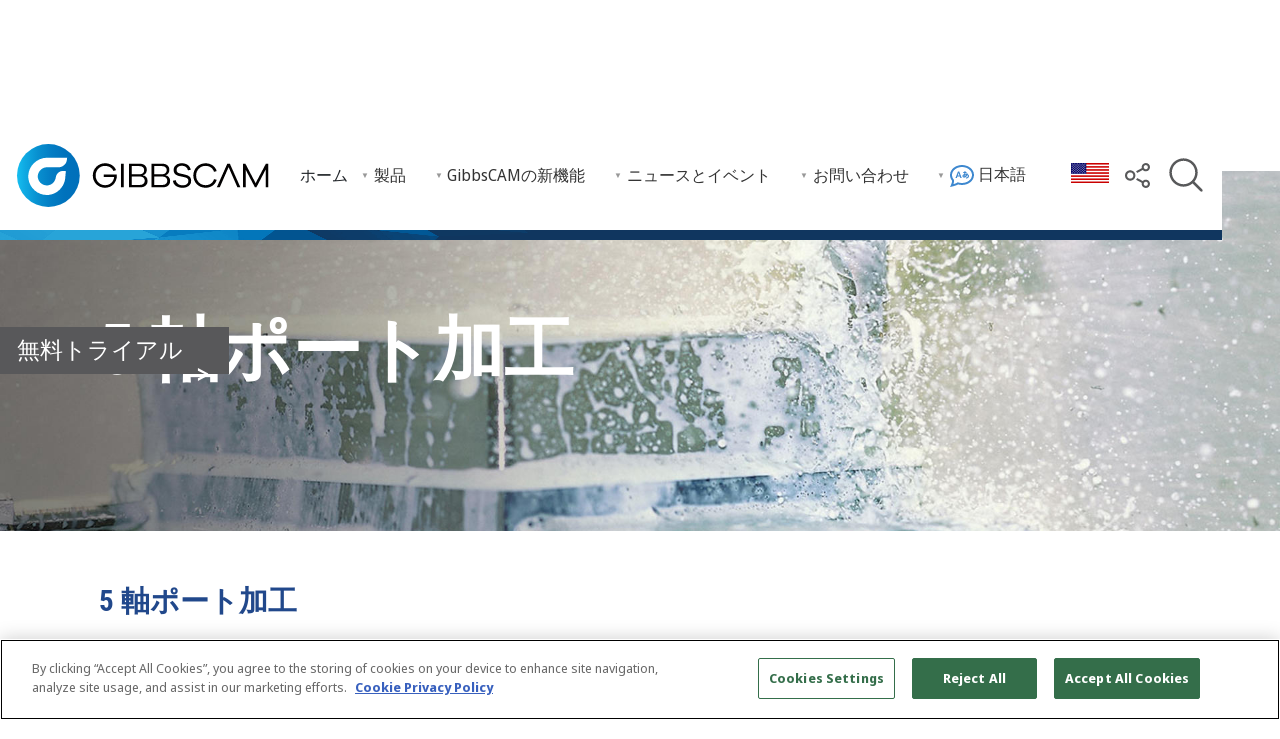

--- FILE ---
content_type: text/html; charset=UTF-8
request_url: https://www.gibbscam.com/ja/5-axis-porting
body_size: 10051
content:
<!DOCTYPE HTML>
<html lang="ja" dir="ltr">
<head>
            <!-- Google Tag Manager --><script nonce="YVh4R0ZzZHVPVUBNVndRaFJqUHJGd0FBQUJz">(function(w,d,s,l,i){w[l]=w[l]||[];w[l].push({'gtm.start':new Date().getTime(),event:'gtm.js'});var f=d.getElementsByTagName(s)[0],j=d.createElement(s),dl=l!='dataLayer'?'&l='+l:'';j.async=true;j.src='https://www.googletagmanager.com/gtm.js?id='+i+dl;f.parentNode.insertBefore(j,f);})(window,document,'script','dataLayer','GTM-KXR5P7V');</script><!-- End Google Tag Manager -->
            <meta charset="utf-8">
<meta name="google-site-verification" content="svJXpBPSjRnYE6T_QxA5fnDtiz6wwHj5EQHNex3QQUo" />
<title>5 軸ポート加工</title>
<meta name="title" content="5 軸ポート加工">
<meta name="description" content="5軸ポーティングは、エンジンポート、マニホールド、スロットルボディ、およびあらゆるチューブ状の開口部を簡素化します。">
<meta name="viewport" content="width=device-width, initial-scale=1, shrink-to-fit=no">
<script src="/scripts/jquery/3.6.1/jquery-3.6.1.min.js" integrity="sha384-i61gTtaoovXtAbKjo903+O55Jkn2+RtzHtvNez+yI49HAASvznhe9sZyjaSHTau9" crossorigin="anonymous" nonce="YVh4R0ZzZHVPVUBNVndRaFJqUHJGd0FBQUJz"></script><link rel="stylesheet" href="/scripts/bootstrap/5.3.5/css/bootstrap.min.css" integrity="sha256-zzPh8NflvEInFbVSzLYGVMLOn0j0kfsjq/UlNeMBRYw=" crossorigin="anonymous" nonce="YVh4R0ZzZHVPVUBNVndRaFJqUHJGd0FBQUJz" /><script src="/scripts/jquery/jquery-ui-1.13.2/ui/jquery-ui.min.js" nonce="YVh4R0ZzZHVPVUBNVndRaFJqUHJGd0FBQUJz"></script>
<link rel="stylesheet" href="/scripts/jquery/jquery-ui-1.13.2/ui/themes/base/jquery-ui.css" nonce="YVh4R0ZzZHVPVUBNVndRaFJqUHJGd0FBQUJz">

<script src="/scripts/common-scripts.js" nonce="YVh4R0ZzZHVPVUBNVndRaFJqUHJGd0FBQUJz"></script>

<link rel="stylesheet" href="/styles/gibbscam-consolidated.css" type="text/css" media="all" nonce="YVh4R0ZzZHVPVUBNVndRaFJqUHJGd0FBQUJz" />
<link rel="icon" href="/images/icons/GibbsCAM-icon-32x32.png" sizes="32x32" /><link rel="icon" href="/images/icons/GibbsCAM-icon-192x192.png" sizes="192x192" /><link rel="apple-touch-icon" href="/images/icons/GibbsCAM-icon-180x180.png" /><meta name="msapplication-TileImage" content="/images/icons/GibbsCAM-icon-270x270.png" />
<meta property="og:url" content="https://www.gibbscam.com/ja/5-axis-porting" />
<meta property="og:type" content="website" />
<meta property="og:title" content="5 軸ポート加工" />
<meta property="og:description" content="5軸ポーティングは、エンジンポート、マニホールド、スロットルボディ、およびあらゆるチューブ状の開口部を簡素化します。" />
<meta property="og:locale" content="ja" />
<meta property="og:image" content="https://www.gibbscam.com/collateral/2/images/production-milling-hero.jpg" />
<link rel="canonical" href="https://www.gibbscam.com/ja/5-axis-porting" />
<link rel="alternate" href="https://www.gibbscam.com/de/5-axis-porting" hreflang="de" />
<link rel="alternate" href="https://www.gibbscam.com/it/5-axis-porting" hreflang="it" />
<link rel="alternate" href="https://www.gibbscam.com/fr/5-axis-porting" hreflang="fr" />
<link rel="alternate" href="https://www.gibbscam.com/es/5-axis-porting" hreflang="es" />
<link rel="alternate" href="https://www.gibbscam.com/pt/5-axis-porting" hreflang="pt" />
<link rel="alternate" href="https://www.gibbscam.com/en/5-axis-porting" hreflang="en" />
<link rel="alternate" href="https://www.gibbscam.com/ja/5-axis-porting" hreflang="ja" />
<link rel="alternate" href="https://www.gibbscam.com/zh-cn/5-axis-porting" hreflang="zh-cn" />
<link rel="alternate" href="https://www.gibbscam.com/zh-cn/5-axis-porting" hreflang="zh" />
<link rel="alternate" href="https://www.gibbscam.com/ko/5-axis-porting" hreflang="ko" />
<link rel="alternate" href="https://www.gibbscam.com/en/5-axis-porting" hreflang="x-default" />
<script src="/scripts/jquery/jquery-validation-1.19.3/jquery.validate.min.js" integrity="sha512-37T7leoNS06R80c8Ulq7cdCDU5MNQBwlYoy1TX/WUsLFC2eYNqtKlV0QjH7r8JpG/S0GUMZwebnVFLPd6SU5yg==" crossorigin="anonymous" referrerpolicy="no-referrer" nonce="YVh4R0ZzZHVPVUBNVndRaFJqUHJGd0FBQUJz"></script><script src="/scripts/jquery/jquery-validation-1.19.3/additional-methods.min.js" integrity="sha512-XZEy8UQ9rngkxQVugAdOuBRDmJ5N4vCuNXCh8KlniZgDKTvf7zl75QBtaVG1lEhMFe2a2DuA22nZYY+qsI2/xA==" crossorigin="anonymous" referrerpolicy="no-referrer" nonce="YVh4R0ZzZHVPVUBNVndRaFJqUHJGd0FBQUJz"></script><script src="/scripts/jquery/jquery-ui-1.13.2/ui/i18n/datepicker-ja.js" nonce="YVh4R0ZzZHVPVUBNVndRaFJqUHJGd0FBQUJz"></script>
<script src="/scripts/jquery/jquery-validation-1.19.3/src/localization/messages_ja.js" nonce="YVh4R0ZzZHVPVUBNVndRaFJqUHJGd0FBQUJz"></script>
<script src="/forms/form-scripts.js" nonce="YVh4R0ZzZHVPVUBNVndRaFJqUHJGd0FBQUJz"></script>
<script src="/scripts/i18n/2/ja.js" nonce="YVh4R0ZzZHVPVUBNVndRaFJqUHJGd0FBQUJz"></script>
</head>

<body>
    <!-- Google Tag Manager (noscript) --><noscript><iframe src="https://www.googletagmanager.com/ns.html?GTM-KXR5P7V" height="0" width="0" style="display:none;visibility:hidden"></iframe></noscript><!-- End Google Tag Manager (noscript) -->
<div id="header-container">
    <div id="site-logo-container" role="img" aria-label="site logo container">
        <a href="/ja">
            <img src="/images/default/gibbscam-logo.svg" width="255" height="65" class="logo-image" alt="GibbsCAM logo" fetchpriority="high">
        </a>
    </div>
    <div class="main-menu-container">
        <nav id="main-menu" class="main-menu hidden">
            <ul id="menu" class="menu" role="menubar" aria-label="main menu">
                <li role="menuitem"><a href="/ja/">ホーム</a></li>
                    <li class="parent" role="menuitem">
                    <a tabindex="0" role="menuitem" aria-haspopup="true" aria-expanded="false" aria-label="Open 製品 submenu">製品</a>
                    <ul class="child" role="menu" aria-label="製品 submenu">
                            <li role="menuitem"><a href="/ja/go-milling-products" target="_self">GOフライス</a></li>
                            <li role="menuitem"><a href="/ja/go-turning-products" target="_self">GOターニング</a></li>
                            <li role="menuitem"><a href="/ja/go-multi-task-machining" target="_self">GO MTM</a></li>
                            <li role="menuitem"><a href="/ja/go-swiss-machining" target="_self">スイス</a></li>
                            <li role="menuitem"><a href="/ja/go-5-axis-milling" target="_self">GO5軸</a></li>
                            <li role="menuitem"><a href="/ja/go-wire-edm" target="_self">GOワイヤーEDM</a></li>
                            <li role="menuitem"><a href="/ja/add-on-options" target="_self">アドオンオプション</a></li>
                            <li class="parent" role="menuitem">
                            <a tabindex="0" role="menuitem" aria-haspopup="true" aria-expanded="false" aria-label="Open 製造可能性AI submenu">製造可能性AI</a>
                            <ul class="child" role="menu" aria-label="製造可能性AI submenu">
                            
                                <li role="menuitem"><a href="/ja/ai-for-manufacturing/up2parts-autocam" target="_self">up2parts autoCAM</a></li>
                            </ul>
                            </li>
                            <li class="parent" role="menuitem">
                            <a tabindex="0" role="menuitem" aria-haspopup="true" aria-expanded="false" aria-label="Open ツール管理 submenu">ツール管理</a>
                            <ul class="child" role="menu" aria-label="ツール管理 submenu">
                            
                                <li role="menuitem"><a href="/ja/tool-management/toolmanageriq" target="_self">ToolManageriQ</a></li>
                            </ul>
                            </li>
                            <li class="parent" role="menuitem">
                            <a tabindex="0" role="menuitem" aria-haspopup="true" aria-expanded="false" aria-label="Open パフォーマンスツール submenu">パフォーマンスツール</a>
                            <ul class="child" role="menu" aria-label="パフォーマンスツール submenu">
                            
                                <li role="menuitem"><a href="/ja/performance-tools/vericut-optimizer" target="_self">Vericut Optimizer</a></li>
                            </ul>
                            </li>
                            <li role="menuitem"><a href="/ja/whats-new" target="_self">最新リリース - What's New</a></li>
                    </ul>
                    </li>
                    <li class="parent" role="menuitem">
                    <a tabindex="0" role="menuitem" aria-haspopup="true" aria-expanded="false" aria-label="Open GibbsCAMの新機能 submenu">GibbsCAMの新機能</a>
                    <ul class="child" role="menu" aria-label="GibbsCAMの新機能 submenu">
                            <li role="menuitem"><a href="/ja/whitepapers" target="_self">白い紙</a></li>
                            <li role="menuitem"><a href="/ja/why-choose-gibbscam" target="_self">なぜGibbsCAMを選ぶのか？</a></li>
                            <li role="menuitem"><a href="/ja/roi-calculator" target="_self">ROI Calculator </a></li>
                            <li role="menuitem"><a href="/ja/customer-stories" target="_self">お客様のストーリー</a></li>
                            <li role="menuitem"><a href="/ja/partners" target="_self">パートナー</a></li>
                            <li role="menuitem"><a href="/ja/videos" target="_self">ビデオ</a></li>
                            <li role="menuitem"><a href="/ja/datasheets" target="_self">データシート</a></li>
                            <li role="menuitem"><a href="/ja/gibbscam-maintenance" target="_self">GibbsCAMメンテナンス</a></li>
                    </ul>
                    </li>
                    <li class="parent" role="menuitem">
                    <a tabindex="0" role="menuitem" aria-haspopup="true" aria-expanded="false" aria-label="Open ニュースとイベント submenu">ニュースとイベント</a>
                    <ul class="child" role="menu" aria-label="ニュースとイベント submenu">
                            <li role="menuitem"><a href="/ja/news" target="_self">ニュース</a></li>
                            <li role="menuitem"><a href="/ja/events" target="_self">イベント</a></li>
                            <li role="menuitem"><a href="/ja/webinars" target="_self">ウェビナー</a></li>
                    </ul>
                    </li>
                    <li class="parent" role="menuitem">
                    <a tabindex="0" role="menuitem" aria-haspopup="true" aria-expanded="false" aria-label="Open お問い合わせ submenu">お問い合わせ</a>
                    <ul class="child" role="menu" aria-label="お問い合わせ submenu">
                            <li role="menuitem"><a href="/ja/contact-us" target="_self">お問い合わせ</a></li>
                            <li role="menuitem"><a href="/ja/reseller-finder" target="_self">リセラーファインダー</a></li>
                            <li role="menuitem"><a href="/ja/support" target="_self">援助</a></li>
                            <li role="menuitem"><a href="https://sandvik.wd3.myworkdayjobs.com/gibbscam-jobs" target="_blank" rel="noopener">採用情報</a></li>
                    </ul>
                    </li>
                    <li class="show-on-small-screen parent language" role="menuitem">
                    <a tabindex="0" role="menuitem" aria-haspopup="true" aria-expanded="false" aria-label="Open language submenu"><img src="/images/icons/iconmonstr-language-9.svg" width="24" height="24" alt="Language selector icon" class="svg-filter-color-theme-color-3"> 日本語</a>
                    <ul class="child language" role="menu" aria-label="Language submenu">
                    <li role="menuitem"><a href="/en/5-axis-porting" lang="en">English</a></li><li role="menuitem"><a href="/de/5-axis-porting" lang="de">Deutsch</a></li><li role="menuitem"><a href="/es/5-axis-porting" lang="es">Español</a></li><li role="menuitem"><a href="/fr/5-axis-porting" lang="fr">Français</a></li><li role="menuitem"><a href="/it/5-axis-porting" lang="it">Italiano</a></li><li role="menuitem"><a href="/pt/5-axis-porting" lang="pt">Português</a></li><li role="menuitem"><a href="/ko/5-axis-porting" lang="ko">한국어</a></li><li role="menuitem"><a href="/zh-cn/5-axis-porting" lang="zh-cn">简体中文</a></li>
                    </ul>
                    </li>
                                </ul>
        </nav>
    </div>
                <div class="header-tools">
                <nav class="main-menu">
                    <ul>
                        <li class="parent language">
                        <a role="button" tabindex="0"><img src="/images/icons/iconmonstr-language-9.svg" width="24" height="24" alt="Language" class="svg-filter-color-theme-color-3"> 日本語</a>
                        <ul class="child language">
                            <li><a href="/en/5-axis-porting" lang="en">English</a></li><li><a href="/de/5-axis-porting" lang="de">Deutsch</a></li><li><a href="/es/5-axis-porting" lang="es">Español</a></li><li><a href="/fr/5-axis-porting" lang="fr">Français</a></li><li><a href="/it/5-axis-porting" lang="it">Italiano</a></li><li><a href="/pt/5-axis-porting" lang="pt">Português</a></li><li><a href="/ko/5-axis-porting" lang="ko">한국어</a></li><li><a href="/zh-cn/5-axis-porting" lang="zh-cn">简体中文</a></li>                        </ul>
                        </li>
                    </ul>
                </nav>
            </div>
                <div class="header-tools flag">
                <a href="/ja/user/preferences"><img src="/images/flags/20/us.gif" alt="Flag" title="ウェブサイトの設定" loading="lazy" width="38" height="20"></a>
    </div>
                <div class="header-tools">
                <img src="/images/icons/iconmonstr-share-2.svg" width="25" height="25" alt="Share" tabindex="0" class="share-page-icon svg-filter-color-theme-color-5" title="シェア">
            </div>
                <div class="header-tools">
        <a href="/ja/search"><img src="/images/icons/iconmonstr-magnifier-lined.svg" width="40" height="40" alt="Search" title="検索" class="svg-filter-color-theme-color-5"></a>
    </div>
</div>

<div id="header-container-responsive">
    <div id="site-logo-container-responsive">
        <a href="/ja">
            <img src="/images/default/gibbscam-logo.svg" width="197" height="50" class="logo-image" alt="GibbsCAM logo" fetchpriority="high">
        </a>
    </div>
</div>
<nav id="breadcrumbs"><a href="/ja/">ホーム</a> &gt; 5 軸ポート加工</nav>
<main><div class="hero-container dark"><img src="/collateral/2/images/production-milling-hero.jpg" alt="Hero image" class="hero" fetchpriority="high" width="1920" height="1133" srcset="/collateral/2/images/480/production-milling-hero.jpg 480w, /collateral/2/images/960/production-milling-hero.jpg 960w, /collateral/2/images/production-milling-hero.jpg 1920w" sizes="100vw" />
<div class="hero-text-container">
<div class="hero-text">
<h1>5 軸ポート加工</h1>
</div>
</div>
<div class="call-to-action" role="button" aria-label="call to action button"><a href="#free-trial">無料トライアル</a></div>
</div>
<section>
<div class="grid-container ratio-2-1 middle">
<div>
<h2 class="elementor-heading-title elementor-size-default">5 軸ポート加工</h2>
<p>GibbsCAM 5 軸フライス加工の追加機能、5-Axis Porting (ポート加工) は、ポート、マニフォールド、スロットル本体のほか、縦に形状や曲率が変化するあらゆる管の開口部の加工を単純化できるよう最適化されています。特殊なインタフェースには、ポート加工にのみ必要な設定が採用されており、プログラミングを簡易化および高速化します。切削加工ストラテジーには、粗削り、残余粗削り、スパイラル、プランジ平行仕上げなどがあります。過剰な機械の動作を制御するために、5-Axis Porting (ポート加工) は、可能な限りポートの奥まで 3 軸切削加工を施してから、完全な 5 軸に移行して、ツールのリーチを最大化します。<br /><br />すべての 5 軸動作を計算して、なめらかで食い込みのないツールパスを実現します。また、ツールチルトは最適な角度で自動化されているため、サーフェス分割やツール軸制御スプラインを作成する必要はありません。</p>
<a class="button" href="/collateral/2/downloads/GibbsCAM_MultiAxis-Milling_A4_EN.pdf" target="_blank" role="button" aria-label="button link">Download GibbsCAM Multi-Axis Milling data sheet</a></div>
<div><img src="/collateral/2/images/5-axis-01.jpg" alt="Datasheet" loading="lazy" width="1024" height="882" srcset="/collateral/2/images/480/5-axis-01.jpg 480w, /collateral/2/images/960/5-axis-01.jpg 960w, /collateral/2/images/5-axis-01.jpg 1024w" sizes="100vw" /></div>
</div>
<p>スプライン曲線をポートから自動的に検出し、ツールパスを適切に調整します。自動的にポートの上断面と下断面を判定し、リーチの中間点またはユーザー指定の比率で、ツールリーチを最大化し、常に上断面と下断面の間でツールパスを適切に融合させます。</p>
<p>全体的に、 5-Axis Porting (5 軸ポート加工) によりプログラミングが以前よりも簡単かつ迅速になるだけでなく、よりクリーンでより効率的なツールパスを生成して、切削加工の速度と品質を向上させることができます。</p>
<figure><img src="/collateral/2/images/5-axis-multiblade-02.jpg" alt="5 Axis" loading="lazy" width="940" height="494" srcset="/collateral/2/images/480/5-axis-multiblade-02.jpg 480w, /collateral/2/images/5-axis-multiblade-02.jpg 940w" sizes="100vw" /></figure>
</section>
<section class="theme-color-4 full-width">
<section class="narrow">
<h2 id="free-trial">30 日間無料トライアルをリクエスト</h2>
<script nonce="YVh4R0ZzZHVPVUBNVndRaFJqUHJGd0FBQUJz">
var uniqueID = '53224';
var htmlFormID = 'myForm-53224';
</script>
<!-- Embed form: 30 Day Trial Request -->
<a id="form-top-3CE99E4C-920A-4E62-80CAF9C610F9F01C"></a><div id="myForm-53224-container"><form id="myForm-53224" method="post" action="/ja/5-axis-porting" enctype="multipart/form-data"><input type="hidden" name="formchecks" value="Yimvk/m48oHPFjFR1eWz8H2560HRlY0IzEMRHlLzAipzJK1DEhM8JK5Bw+l34soLQHviqPo6fr2ZcPpxKsTXXreh2MpsvLbxsB9ueZXIPw34PbYXmJlnERjfu3WS8StTCmqRaR8V+qnjq8fgby5n4VELMRxN">
<div class="pardot-honeypot"><label for="pardot_extra_field">Comments</label><input type="text" id="pardot_extra_field" name="pardot_extra_field" tabindex="-1"></div>
<div class="grid-container"><div><div id="FieldContainer-firstname_53224" class="FieldContainer">
<label for="firstname_53224">名<span class="required">*</span> (<span class="required">*</span>必須)</label>
<input type="text" name="firstname" id="firstname_53224" placeholder="" class="" value="" required="required"><br />
</div>
</div><div><div id="FieldContainer-lastname_53224" class="FieldContainer">
<label for="lastname_53224">姓<span class="required">*</span></label>
<input type="text" name="lastname" id="lastname_53224" placeholder="" class="" value="" required="required"><br />
</div>
</div></div><div id="FieldContainer-email_53224" class="FieldContainer">
<label for="email_53224">メール<span class="required">*</span></label>
<input type="email" name="email" id="email_53224" placeholder="" class="" value="" required="required"><br />
</div>
<div id="FieldContainer-phone_53224" class="FieldContainer">
<label for="phone_53224">電話<span class="required">*</span></label>
<input type="text" name="phone" id="phone_53224" placeholder="" class="" value="" required="required"><br />
</div>
<div id="FieldContainer-company_53224" class="FieldContainer">
<label for="company_53224">会社<span class="required">*</span></label>
<input type="text" name="company" id="company_53224" placeholder="" class="" value="" required="required"><br />
</div>
<div id="FieldContainer-city_53224" class="FieldContainer">
<label for="city_53224">町/市<span class="required">*</span></label>
<input type="text" name="city" id="city_53224" placeholder="" class="" value="" required="required"><br />
</div>
<div id="FieldContainer-country_53224" class="FieldContainer">
<label for="country_53224">国名<span class="required">*</span></label>
<select name="country" id="country_53224" class="" required="required" data-type="country" data-default=""><option selected disabled value="">選択してください</option>
</select><br />
</div>
<div id="FieldContainer-subdivision_53224" class="FieldContainer">
<div id="FieldOptionsContainer-subdivision_53224" data-dynamic="true" data-type="subdivision" data-name="subdivision"><label for="subdivision_53224">州・県・郡*</label><select name="subdivision" id="subdivision_53224" data-type="subdivision"" class=""></select><br /></div>
</div>
<div id="FieldContainer-postalcode_53224" class="FieldContainer">
<label for="postalcode_53224">郵便番号/郵便番号<span class="required">*</span></label>
<input type="text" name="postalcode" id="postalcode_53224" value="" class="" required="required" list="postalcode-datalist" autocomplete="off">
<datalist id="postalcode-datalist"></datalist>
</div>
<div id="FieldContainer-leadorigin_53224" class="FieldContainer">
<label for="leadorigin_53224">どのようにして私たちのことをお知りになりましたか？</label>
<select name="leadorigin" id="leadorigin_53224" class="" data-type="select">
    <option value="" selected disabled>選択してください</option>
    <option value="Trade Show or Event">展示会・イベント</option>
    <option value="Website">ウェブサイト</option>
    <option value="Search Engine">検索エンジン</option>
    <option value="Social Media">ソーシャルメディア</option>
    <option value="Advert">広告</option>
    <option value="Other">その他</option>
</select>
</div>
<div id="FieldContainer-note_53224" class="FieldContainer">
<label for="note_53224">備考</label>
<textarea name="note" id="note_53224" placeholder="" class="" maxlength="500"></textarea>
<br />
</div>
<div id="FieldContainer-gdprconsent_53224" class="FieldContainer">
<div class="checkbox fieldoptioncontainer">
<label><input type="checkbox" name="gdprconsent[]" id="gdprconsent_53224-1" value="1" class="" /><span>このフォームに記入することで、規約とプライバシーポリシーに同意します。</span></label>
</div>
</div>
<div id="FieldContainer-gdprmarketing_53224" class="FieldContainer">
<div class="checkbox fieldoptioncontainer">
<label><input type="checkbox" name="gdprmarketing[]" id="gdprmarketing_53224-1" value="1" class="" /><span>GibbsCAMからのフォローアップの連絡をお願いします。私は、いつでもオプトアウトできることを理解しています。</span></label>
</div>
</div>
<input type="hidden" name="utm_source" id="utm_source_53224" value="">
<input type="hidden" name="utm_medium" id="utm_medium_53224" value="">
<input type="hidden" name="utm_campaign" id="utm_campaign_53224" value="">
<input type="hidden" name="utm_content" id="utm_content_53224" value="">
<input type="hidden" name="utm_term" id="utm_term_53224" value="">
<script nonce="YVh4R0ZzZHVPVUBNVndRaFJqUHJGd0FBQUJz">

                                function GetCountries_country_53224() {
                                    var language_code = 'ja';
                                    var structMyParams = {
                                        label: '国名'
                                        ,attribs: {
                                            id: 'country_53224'
                                            ,name: 'country'
                                        }
                                        ,url: '/common/class.countries.php?method=getCountriesForSelect'
                                        ,params: {
                                            language_code: language_code
                                            ,default: ''
                                            ,required: true
        }

                                        //,complete: ShowOrHideFieldset('country_53224')

                                    }
                                    AJAXSelect(structMyParams);
                                }
                                
                                $(document).ready(function() {
                                    $('#country_53224').on('focus', function(e) {
                                        if (document.querySelector('#country_53224').length <=3) { // Set to 3, because some country fields have Please choose, Any, and default country as option
                                            GetCountries_country_53224();
                                        }
                                    })
                                });
                                
                                function Update_subdivision_53224(defaultSubdivision) {
                                    var country_code = $('#country_53224').val();
                                    var structMyParams = {
                                        label: '州・県・郡'
                                        ,attribs: {
                                            id: 'subdivision_53224'
                                            ,name: 'subdivision'
                                        }
                                        ,url: '/common/class.countries.php?method=getSubdivisionsForSelect'
                                        ,params: {
                                            country_code: country_code
                                            ,default: defaultSubdivision
                                            ,required: true
        }

                                        ,complete: ShowOrHideFieldset('subdivision_53224')

                                    }
                                    AJAXSelect(structMyParams);
                                }
                                
                                    $(document).ready(function() {
                                        Update_subdivision_53224('');
                                        $('#country_53224').on('change', function(e) {
                                            Update_subdivision_53224();
                                        })
                                    });
                                    
                                function GetPostalCodesForDataList_postalcode_53224() {
                                    var dataList = document.getElementById('postalcode-datalist');
                                    dataList.innerHTML = ''; // Clear all datalist options to start, before populating
                                    $.ajax({
                                        type: 'post'
                                        ,url: '/common/class.countries.php?method=getPostalCodesForDataList'
                                        ,data: {
                                            'country': $('#country_53224').val()
                                            ,'subdivision': $('#subdivision_53224').val()
                                        }
                                        ,cache: false
                                        ,success: function (response) {
                                            response = JSON.parse(response);
                                            response.forEach((postcode) => {
                                                var option = document.createElement('option');
                                                option.value = postcode[0];
                                                option.label = postcode[1];
                                                dataList.appendChild(option);
                                            });
                                        }
                                    })
                                }
                                
                                    //Event delegation: $(document).ready(function() does not work when detecting events on dynamically created elements. See https://stackoverflow.com/questions/203198/event-binding-on-dynamically-created-elements
                                    $('#myForm-53224').on('change', '[name^="country"]', function(event) {
                                        GetPostalCodesForDataList_postalcode_53224();
                                    })
                                    
                                    //Event delegation: $(document).ready(function() does not work when detecting events on dynamically created elements. See https://stackoverflow.com/questions/203198/event-binding-on-dynamically-created-elements
                                    $('#myForm-53224').on('change', '[name^="subdivision"]', function(event) {
                                        GetPostalCodesForDataList_postalcode_53224();
                                    })
                                    
                                $(document).ready(function() {
                                    GetPostalCodesForDataList_postalcode_53224();
                                })
                                </script>
<script nonce="YVh4R0ZzZHVPVUBNVndRaFJqUHJGd0FBQUJz">
//Custom validation functions

                function datalistValidator(value,element) {
                    var dataList = document.getElementById(element.getAttribute('list'));
                    var arrayValues = [];
                    for (var option of dataList.options) {
                        arrayValues.push(option.value);
                    }
                    if (arrayValues.length < 1) {
                        return true;
                    }
                    return arrayValues.includes(value);
                }

                $(document).ready(function() {
                    jQuery.validator.addMethod('isPostalCode', function(value, element) {
                        return this.optional(element) || (datalistValidator(value, element));
                    }, getLocalText('Must be a valid postal code'));
                });
                //Validation Section
$(document).ready(function() {
    $('#myForm-53224').validate({

                submitHandler: function(form, e) {
                

                if (isSubmitting) {
                    console.log('Submit denied');
                    e.preventDefault();
                    return;
                }
                console.log('Submit allowed');
                isSubmitting = true;
                            enableForms();
            var formData = new FormData(form);
            formData.append('nonce', 'UUYyaHlObmw5NUx4ZkYwanNQTzBoeEtTdTFDZDZ2VkoyQ1p2SEFEeGFWQVNNcVov');

                $.ajax({
                    type: 'post'
                    ,url: '/forms/form-handler.php'
                    ,data: formData
                    ,cache: false
                    ,processData : false
                    ,contentType : false
                    ,success: function (response) {
                        $('#myForm-53224-container').html(response);
                    }
                    ,complete: function (response) {
                        isSubmitting = false; // reset isSubmitting flag, used to prevent multiple submissions
                        scrollToElement('#myForm-53224-container', 200);
                    }
                })
                        }
        ,invalidHandler: function(form) {
            hideLoadingBar();
        }
        ,rules: {
			firstname: {required: true}
			,lastname: {required: true}
			,email: {required: true, email: true}
			,phone: {required: true}
			,company: {required: true}
			,city: {required: true}
			,country: {required: true}
			,subdivision: {required: true}
			,postalcode: {required: true, isPostalCode: true}
			,'gdprconsent[]': {required: true, minlength : 1}
			,'gdprmarketing[]': {minlength : 1}
		}
        ,errorPlacement: function(error, element) {
            if ( ( element.is(':radio') ) || ( element.is(':checkbox') ) )  {
                error.appendTo( element.parents('.fieldoptioncontainer') );
            }
            else { // default behaviour
                error.insertAfter( element );
            }
        }
    });
});
</script>
<p class="small"><a href="/en/about-this-site/legal-notice" target="_blank">契約条件</a> | <a href="/en/about-this-site/privacy" target="_blank">プライバシーポリシー</a></p><p><button type="submit">送信</button></p><script src="/forms/phpfp/fp.js" nonce="YVh4R0ZzZHVPVUBNVndRaFJqUHJGd0FBQUJz"></script>
<span class="hidden"><label class="hidden">Leave this field empty<input id="fp697c4617ece09" type="text" name="formfield1234567894" value="" /></label></span>
<input type="hidden" name="st" value="1769767008" />
<input id="fp697c4617ece10" type="hidden" name="formfield1234567891" class="cffp_mm" value="" />
<input id="fp697c4617ece11" type="hidden" name="formfield1234567892" class="cffp_kp" value="" />
</form></div></section>
</section><script src="/scripts/bootstrap/5.3.5/js/bootstrap.bundle.min.js" integrity="sha256-ORBCb//WwUWwNh+EjsvO97snO3mAJ1+jhMzrlPBTYSQ=" crossorigin="anonymous" nonce="YVh4R0ZzZHVPVUBNVndRaFJqUHJGd0FBQUJz"></script>
<link defer rel="stylesheet" href="/styles/print-styles.css" type="text/css" media="print" nonce="YVh4R0ZzZHVPVUBNVndRaFJqUHJGd0FBQUJz" />
<link rel="stylesheet" id="accessible-stylesheet" href="/styles/accessible.css" type="text/css" disabled="" nonce="YVh4R0ZzZHVPVUBNVndRaFJqUHJGd0FBQUJz" />
    </main>
    
<section class="theme-footer full-width">
    <div class="grid-container center middle">
        <div class="footer-logo">
            <a href="/ja">
                <img src="/images/default/gibbscam-logo-white.svg" width="200" height="50" alt="GibbsCAM footer logo" loading="lazy">
            </a>
        </div>
        <div>
            <div class="flex-container center middle"><div>私たちとつながる:</div><div class="social-container"><ul class="social-icons"><li><a href="https://www.youtube.com/c/gibbscam" target="_blank" title="youtube"><svg xmlns="http://www.w3.org/2000/svg" width="24" height="24" viewBox="0 0 24 24"><path d="M12 0c-6.627 0-12 5.373-12 12s5.373 12 12 12 12-5.373 12-12-5.373-12-12-12zm4.441 16.892c-2.102.144-6.784.144-8.883 0-2.276-.156-2.541-1.27-2.558-4.892.017-3.629.285-4.736 2.558-4.892 2.099-.144 6.782-.144 8.883 0 2.277.156 2.541 1.27 2.559 4.892-.018 3.629-.285 4.736-2.559 4.892zm-6.441-7.234l4.917 2.338-4.917 2.346v-4.684z"/></svg></a></li>
<li><a href="https://twitter.com/GibbsCAM" target="_blank" title="twitter"><svg xmlns="http://www.w3.org/2000/svg" width="24" height="24" viewBox="0 0 24 24"><path d="M12 0c-6.627 0-12 5.373-12 12s5.373 12 12 12 12-5.373 12-12-5.373-12-12-12zm6.066 9.645c.183 4.04-2.83 8.544-8.164 8.544-1.622 0-3.131-.476-4.402-1.291 1.524.18 3.045-.244 4.252-1.189-1.256-.023-2.317-.854-2.684-1.995.451.086.895.061 1.298-.049-1.381-.278-2.335-1.522-2.304-2.853.388.215.83.344 1.301.359-1.279-.855-1.641-2.544-.889-3.835 1.416 1.738 3.533 2.881 5.92 3.001-.419-1.796.944-3.527 2.799-3.527.825 0 1.572.349 2.096.907.654-.128 1.27-.368 1.824-.697-.215.671-.67 1.233-1.263 1.589.581-.07 1.135-.224 1.649-.453-.384.578-.87 1.084-1.433 1.489z"/></svg></a></li>
<li><a href="https://www.facebook.com/gibbscam" target="_blank" title="facebook"><svg xmlns="http://www.w3.org/2000/svg" width="24" height="24" viewBox="0 0 24 24"><path d="M12 0c-6.627 0-12 5.373-12 12s5.373 12 12 12 12-5.373 12-12-5.373-12-12-12zm3 8h-1.35c-.538 0-.65.221-.65.778v1.222h2l-.209 2h-1.791v7h-3v-7h-2v-2h2v-2.308c0-1.769.931-2.692 3.029-2.692h1.971v3z"/></svg></a></li>
<li><a href="https://www.linkedin.com/company/gibbscam" target="_blank" title="linkedin"><svg xmlns="http://www.w3.org/2000/svg" width="24" height="24" viewBox="0 0 24 24"><path d="M12 0c-6.627 0-12 5.373-12 12s5.373 12 12 12 12-5.373 12-12-5.373-12-12-12zm-2 16h-2v-6h2v6zm-1-6.891c-.607 0-1.1-.496-1.1-1.109 0-.612.492-1.109 1.1-1.109s1.1.497 1.1 1.109c0 .613-.493 1.109-1.1 1.109zm8 6.891h-1.998v-2.861c0-1.881-2.002-1.722-2.002 0v2.861h-2v-6h2v1.093c.872-1.616 4-1.736 4 1.548v3.359z"/></svg></a></li>
</ul></div></div>            <div class="grid-container center middle">
                <div>
                    <div class="footer-link-container">
                        <!-- ja -->
                        <ul class="footer-link">
                                                                <li><a href="/en/about-this-site/privacy" target="about-this-site">プライバシーポリシー</a></li>
                                    <li><a role="button" data-function="Optanon.ToggleInfoDisplay" tabindex="0">Cookie 設定</a></li>
                                    <li><a href="/en/about-this-site/cookie-privacy-policy" target="about-this-site">クッキーの詳細</a></li>
                                    <li><a href="/en/about-this-site/legal-notice" target="about-this-site">契約条件</a></li>
                                    <li><a href="/ja/sustainability">持続可能性</a></li>                                    <li><a href="/ja/sitemap">サイトマップ</a></li>
                                                            </ul>
                    </div>
                </div>
            </div>
            <div class="grid-container center middle">
                <div class="copyright-text">著作権について © 2026 | GibbsCAM | 無断転載を禁じます。</div>
            </div>
        </div>
        <div class="footer-part-of-sandvik">
            <a href="https://www.manufacturingsolutions.sandvik/en/" target="_blank">
                <img src="/images/default/part-of-sandvik_logo_white.svg" width="141" height="35" alt="Part of Sandvik group logo" loading="lazy">
            </a>
        </div>
    </div>
</section>

<nav id="small-screen-menu-nav" class="hidden">
    <div id="small-screen-menu">
        <div><a href="/ja"><img src="/images/icons/iconmonstr-home-7.svg" alt="Home" class="icon svg-filter-color-theme-color-5"></a></div>
        <div><a href="/ja/user/preferences"><img src="/images/icons/iconmonstr-gear-2.svg" alt="Preferences" class="icon svg-filter-color-theme-color-5"></a></div>
        <div><a href="/ja/search"><img src="/images/icons/iconmonstr-magnifier-lined.svg" alt="Search" class="icon svg-filter-color-theme-color-5"></a></div>
        <div><a role="button" tabindex="0" id="hamburger-toggler" class="icon"><img src="/images/icons/iconmonstr-menu-lined.svg" alt="Menu" class="icon svg-filter-color-theme-color-5"></a></div>
    </div>
</nav>

<button id="scrollToTopButton" data-function="topFunction" title="トップページに戻る"><img src="/images/icons/iconmonstr-arrow-up-alt-filled.svg" alt="Scroll to top"></button>

    

</body>

</html>

--- FILE ---
content_type: text/css
request_url: https://www.gibbscam.com/styles/gibbscam-consolidated.css
body_size: 12149
content:


/* ADDED /styles/common-styles.css */

:root {
    --font-family-body: "Noto Sans Display", sans-serif;
    --font-family-heading: "Roboto Condensed", sans-serif;
    --font-family-legend: 'Roboto Condensed', sans-serif;
    --font-family-label: "Roboto Condensed", sans-serif;
    --font-family-button: "Roboto Condensed", sans-serif;
    --font-family-monospace: Consolas, "Lucida Console", monospace;
    --font-family-hero: "Roboto Condensed", sans-serif;
    --font-family-notification-bar: "Roboto Condensed", sans-serif;
    --font-family-context-menu: "Noto Sans Display", sans-serif;
    --default-text-color: #333333;
}

/* Noto Sans Display - Regular (400, normal) */
@font-face {
  font-family: "Noto Sans Display";
  font-weight: 400;
  font-style: normal;
  font-display: swap;
  src: url("/fonts/NotoSansDisplay-Regular.woff2") format("woff2");
}

/* Noto Sans Display - Bold (700, normal) */
@font-face {
  font-family: "Noto Sans Display";
  font-weight: 700;
  font-style: normal;
  font-display: swap;
  src: url("/fonts/NotoSansDisplay-Bold.woff2") format("woff2");
}

/* Noto Sans Display - Italic (400, italic) */
@font-face {
  font-family: "Noto Sans Display";
  font-weight: 400;
  font-style: italic;
  font-display: swap;
  src: url("/fonts/NotoSansDisplay-Italic.woff2") format("woff2");
}

/* Roboto Condensed - Regular (400, normal) */
@font-face {
  font-family: "Roboto Condensed";
  font-weight: 400;
  font-style: normal;
  font-display: swap;
  src: url("/fonts/RobotoCondensed-Regular.woff2") format("woff2");
}

/* Roboto Condensed - Bold (700, normal) */
@font-face {
  font-family: "Roboto Condensed";
  font-weight: 700;
  font-style: normal;
  font-display: swap;
  src: url("/fonts/RobotoCondensed-Bold.woff2") format("woff2");
}

/* Material Icons */
@font-face {
  font-family: "Material Icons";
  font-weight: 400;
  font-style: normal;
  font-display: swap;
  src: url("/fonts/MaterialIcons.woff2") format("woff2");
}

/* Material Icons styling */
.material-icons {
  font-family: "Material Icons";
  font-weight: normal;
  font-style: normal;
  font-size: 24px;
  line-height: 1;
  letter-spacing: normal;
  text-transform: none;
  display: inline-block;
  white-space: nowrap;
  word-wrap: normal;
  direction: ltr;
  -moz-font-feature-settings: "liga";
  font-feature-settings: "liga";
  -moz-osx-font-smoothing: grayscale;
}

* {
  box-sizing: border-box;
  overflow-wrap: break-word;
}

html {
  scroll-behavior: smooth;
}

body {
  background-color: #ffffff;
  color: var(--default-text-color);
  font-family: var(--font-family-body);
  font-size: 1.2rem;
  margin: 0;
}

main {
  position: relative;
  margin: 0 auto;
  margin: 120px auto 0 auto;
  min-height: 66vh;
}

section {
  margin: 0 80px;
  padding: 2em 1em 2em 1em;
}

section.full-width {
  margin: 0;
  padding: 0;
}

section.full-height {
  padding-block-start: 0;
  padding-block-end: 0;
}

section.narrow {
  max-width: 650px;
  margin: 0 auto;
}

.theme-color-1 {
  background-color: var(--theme-color-1);
  color: var(--theme-color-1-contrast);
}

.theme-color-2 {
  background-color: var(--theme-color-2);
  color: var(--theme-color-2-contrast);
}

.theme-color-3 {
  background-color: var(--theme-color-3);
  color: var(--theme-color-3-contrast);
}

.theme-color-4 {
  background-color: var(--theme-color-4);
  color: var(--theme-color-4-contrast);
}

.theme-color-5 {
  background-color: var(--theme-color-5);
  color: var(--theme-color-5-contrast);
}

.body-grey-box-background {
  background-color: var(--body-grey-box-background);
}

.clearfix:after {
  display: table;
  content: "";
  clear: both;
}

h1,
h2,
h3,
h4,
h5 {
  font-family: var(--font-family-heading);
  font-weight: bold;
  margin: 1.5rem 0;
  color: var(--theme-color-1);
  /* pointer-events: none stops accordion working
    pointer-events: none;
    */
}

h2 {
  font-size: 1.8rem;
}

h3 {
  font-size: 1.5rem;
}

h4 {
  font-size: 1.15rem;
}

h5 {
  font-size: 1rem;
}

.theme-color-1 h1,
.theme-color-1 h2,
.theme-color-1 h3,
.theme-color-1 h4,
.theme-color-1 h5,
.theme-color-1 a,
.theme-color-1 a:hover,
.theme-color-1 ul li::marker,
.theme-color-1 legend,
main .theme-color-1 ul li::before {
  color: var(--theme-color-1-contrast);
}
.theme-color-3,
.theme-color-3 h1,
.theme-color-3 h2,
.theme-color-3 h3,
.theme-color-3 h4,
.theme-color-3 h5,
.theme-color-3 a,
.theme-color-3 a:hover,
.theme-color-3 ul li::marker,
.theme-color-3 legend,
main .theme-color-3 ul li::before {
  color: var(--theme-color-3-contrast);
}
.theme-color-4,
.theme-color-4 h1,
.theme-color-4 h2,
.theme-color-4 h3,
.theme-color-4 h4,
.theme-color-4 h5,
.theme-color-4 a,
.theme-color-4 a:hover,
.theme-color-4 ul li::marker,
.theme-color-4 legend,
main .theme-color-4 ul li::before {
  color: var(--theme-color-4-contrast);
}
.theme-color-5,
.theme-color-5 h1,
.theme-color-5 h2,
.theme-color-5 h3,
.theme-color-5 h4,
.theme-color-5 h5,
.theme-color-5 a,
.theme-color-5 a:hover,
.theme-color-5 ul li::marker,
.theme-color-5 legend,
main .theme-color-5 ul li::before {
  color: var(--theme-color-5-contrast);
}

.theme-color-3 a:hover,
.theme-color-5 a:hover {
  text-decoration: none;
}

* > h1:first-of-type,
* > h2:first-of-type,
* > h3:first-of-type,
* > h4:first-of-type,
* > h5:first-of-type,
* > p:first-of-type,
* > figure:first-of-type,
* > legend:first-of-type {
  margin-block-start: 0.5em;
}

/* Only apply when element is the very first child element, NOT the first of its type
* > h1:first-child,
* > h2:first-child,
* > h3:first-child,
* > h4:first-child,
* > h5:first-child, 
* > p:first-child,
* > figure:first-child,
* > legend:first-child
{
    margin-block-start:0;
}
*/

/* Only apply when element is the very first child element, NOT the first of its type */
* > figure:first-child
{
    margin-block-start: 0.75em;
}


*[id] {
  /* Add this to prevent in-page hash tag links from scrolling wrongly with fixed header - https://css-tricks.com/hash-tag-links-padding/ */
  scroll-margin-top: 120px;
}

p {
  margin-block-start: 0.5em;
  margin-inline-end: 0;
  margin-block-end: 1em;
  margin-inline-start: 0;
}

.small-text {
  font-size: 0.8em;
}

.large-text {
  font-size: 1.2em;
}

img,
video {
  max-width: 100%;
  height: auto;
}

img.flip-horizontal {
  transform: scaleX(-1);
}
img.fill-parent {
  min-width: 100%;
  min-height: 100%;
  object-fit: cover; /* or 'fill' */  
}
img.ratio-16-9 {
  aspect-ratio: 16 / 9;
}

video {
  width: 100%;
  height: auto;
}

sub {
  vertical-align: sub;
  font-size: small;
}

sup {
  vertical-align: super;
  font-size: small;
}

svg.icon {
  width: 1.5em;
  height: 1.5em;
  margin-inline-end: 0.25em;
}

a {
  color: var(--theme-color-1);
  text-decoration: underline;
  cursor: pointer;
  /* Default accessibility requires minimum link size of 24x24px - element must be inline-block */
  display: inline-block;  
  min-height: 24px;
  min-width: 24px;
}

a:hover {
  color: var(--theme-color-1);
}

a[target]:not([target="_self"]),
[data-target]:not([data-target="_self"]) {
  cursor: url("/images/icons/new-window-icon.png"), auto;
}

a.button {
  display: inline-block;
  font-family: var(--font-family-button);
  border: none;
  background: var(--theme-color-3);
  box-shadow: none;
  color: var(--theme-color-3-contrast);
  /* Default accessibility requires minimum button size of 24x24px - element must be inline-block */
  /*
  font-size: 1em;
  font-size: 24px;
  */
  font-size: 1em;
  line-height: 1;
  padding-block-start: 0.5em;
  padding-inline-end: 0.5em;
  padding-block-end: 0.5em;
  padding-inline-start: 0.5em;
  margin-block-start: 0.5em;
  margin-inline-end: 0;
  margin-block-end: 0.5em;
  margin-inline-start: 0;
  text-shadow: none;
  transition: background 0.2s;
  border-radius: 5px;
  text-decoration: none;
  text-align: center;
  cursor: pointer;
}

a.button:hover {
  color: var(--form-element-bg-font-color);
  background: var(--theme-color-1);
}

.theme-color-3 a.button {
  color: var(--theme-color-3);
  background: var(--theme-color-2);
}

.theme-color-3 a.button:hover {
  color: var(--form-element-bg-font-color);
  background: var(--theme-color-1);
}

hr {
  border-block-start-color: var(--theme-color-1);
}

pre,
code {
  color: #990033;
  word-wrap: break-word;
  hyphens: none;
}

pre {
  font-size: 0.8em;
  line-height: 1.3em;
  padding: 1em;
  background-color: #fff;
  color: #000;
  /*
  height: 40vh;
  */
  overflow-y: auto;  
  resize: vertical;
}

.monospace {
  font-family: var(--font-family-monospace);
  font-size: 0.9rem;
  line-height: 1.1rem;
}

.hidden {
  display: none !important;
}

.invisible {
  visibility: hidden !important;
  height: 0 !important;
  min-height: 0 !important;
}
.opacity-0 {
    opacity: 0;
}
.opacity-1 {
    opacity: 1;
}

.left,
.inline-start {
  text-align: start;
}

.center {
  text-align: center;
}

.right,
.inline-end {
  text-align: end;
}

.padded {
  padding: 1em;
}

.bordered {
  border: 1px solid var(--theme-color-3);
  padding: 0.5em;
}
.bordered.important {
  border: 2px solid #ff0000;
}

.nowrap {
  white-space: nowrap;
}

.no-margin {
  margin: 0;
}

.no-margin-block-start {
  margin-block-start: 0;
}

.no-margin-inline-end {
  margin-inline-end: 0;
}

.no-margin-block-end {
  margin-block-end: 0;
}

.no-margin-inline-start {
  margin-inline-start: 0;
}

.no-padding {
  padding: 0;
}

.no-padding-block-start {
  padding-block-start: 0;
}

.no-padding-inline-end {
  padding-inline-end: 0;
}

.no-padding-block-end {
  padding-block-end: 0;
}

.no-padding-inline-start {
  padding-inline-start: 0;
}

.border-inline-start {
  border-inline-start: 1px solid var(--body-border-color);
  padding: 0 2em;
}

a[href^="mailto:"]::after {
  display: inline-block;
  content: "\2709";
  text-decoration: none;
  color: initial;
  margin-inline-start: 0.25em;
  margin-inline-end: 0.25em;
}
a[href^="tel:"]::after {
  display: inline-block;
  content: "\260E"; /* or use "\1F4DE" for a more modern phone icon */
  text-decoration: none;
  color: initial;
  margin-inline-start: 0.25em;
  margin-inline-end: 0.25em;
}

table th,
table td {
  vertical-align: middle;
}

table td {
  word-wrap: break-word;
  /*
    max-width: 1px;
    */
  -webkit-hyphens: auto;
  /* iOS 4.2+ */
  -moz-hyphens: auto;
  /* Firefox 5+ */
  -ms-hyphens: auto;
  /* IE 10+ */
  hyphens: auto;
}

table th[scope="col"],
table td[scope="col"] {
  text-align: center;
}

table th[scope="row"],
table td[scope="row"] {
  text-align: start;
}

table.datatable {
  width: 100%;
}

table.datatable tbody tr {
  cursor: pointer;
}

table.fullwidth {
  border-collapse: collapse;
  margin: 25px 0;
  width: 100%;
}

table.fullwidth th,
table.fullwidth td {
  padding: 0.75rem;
}

table.styled {
  border-collapse: collapse;
  width: 100%;
  box-shadow: 0 0 20px rgba(0, 0, 0, 0.15);
  margin-block-end: 1em;
  color: var(--default-text-color);
}

table.styled thead tr {
  background-color: var(--theme-color-1);
  color: var(--theme-color-1-contrast);
  text-align: start;
}

table.styled th,
table.styled td {
  padding: 0.75rem;
}

table.styled tbody tr {
  border-block-end: 1px solid #dddddd;
}

table.styled tbody tr:nth-of-type(odd) {
  background-color: var(--theme-stripe-odd);
}

table.styled tbody tr:nth-of-type(even) {
  background-color: var(--theme-stripe-even);
}

table.styled tbody tr:last-of-type {
  border-block-end: 2px solid var(--theme-stripe-head);
}

table.styled tbody tr.active-row {
  font-weight: bold;
}

table.styled.bordered {
  border: none;
}

table.styled.bordered th,
table.styled.bordered td {
  border-inline-end: 1px solid #cccccc;
}

table.styled.bordered th:last-child,
table.styled.bordered td:last-child {
  border: none;
}

table.styled tbody th.group-heading {
  background-color: var(--theme-color-1);
  color: var(--theme-color-1-contrast);
}

tr[data-group-control] > td {
  border-block-end: 1px solid #ffffff;
}

tr[data-group-control] > td:first-child {
  cursor: pointer;
  font-size: 15px;
  padding-inline-start: 3em;
  position: relative;
  background-clip: padding-box;
}

tr[data-group-control] > td:first-child::after {
  content: "";
  position: absolute;
  width: 100%;
  height: 100%;
  top: 0;
  inset-inline-start: 5px;
  background-image: url("/images/icons/iconmonstr-plus-circle-filled.svg");
  background-position: 0 center;
  background-repeat: no-repeat;
  background-size: auto 80%;
  pointer-events: none;
  filter: invert(82%) sepia(0%) saturate(75%) hue-rotate(175deg)
    brightness(108%) contrast(94%);
}

tr[data-group-control].active > td:first-child::after,
tr[data-group-control].active > td:first-child:hover::after {
  background-image: url("/images/icons/iconmonstr-minus-circle-filled.svg");
}

/*
figure {
    margin: 1em 0;
    padding: 1em 1em 0.5em 1em;
    text-align: center;
    background-color: rgb(255, 255, 255);
    box-shadow: 3px 3px 3px 0px rgb(230, 230, 230);
    border: 1px solid rgb(244, 244, 244);    
}
*/
figure {
  margin: 2em 0 2em 0 !important;
  text-align: center;
}

figcaption {
  font-size: 0.8em;
  line-height: 1.3em;
  font-weight: bold;
  margin-block-start: 0.5em;
}

figure.quote {
  padding: 1.5em;
  text-align: center;
  border-block-start: 1px solid var(--body-border-color);
  border-block-end: 1px solid var(--body-border-color);
  background-color: var(--quote-background);
}

figure.quote blockquote {
  font-style: italic;
  font-size: 1.5rem;
  line-height: 2rem;
}

figure.quote blockquote::before {
  content: open-quote;
  opacity: 0.4;
  font-size: 2.5em;
  line-height: 0;
  vertical-align: middle;
  margin: 0 1rem 0 0;
}

figure.quote blockquote::after {
  content: close-quote;
  opacity: 0.4;
  font-size: 2.5em;
  line-height: 0;
  vertical-align: middle;
}

figure.quote blockquote:lang(de)::before {
  vertical-align: top;
}

#loading-bar {
  position: fixed;
  bottom: 0;
  left: 0;
  width: 100%;
  height: 5px;
  /*
  background: var(--theme-color-3);
  */
  background: linear-gradient(to right, var(--theme-color-3), var(--theme-color-1));
  box-shadow: 0 -2px 4px rgba(255, 255, 255, 0.2);
  z-index: 9999;
  display: none;
  opacity: 0;
  transition: opacity 0.3s ease;
}

#loading-bar.animate {
  opacity: 1;
  animation: loading 2s linear infinite;
}

@keyframes loading {
  0% {
      transform: translateX(-100%);
  }
  100% {
      transform: translateX(100%);
  }
}

/* Style for disabled form elements */
form input:disabled,
form select:disabled,
form textarea:disabled,
form button:disabled {
  opacity: 0.6;
  cursor: not-allowed;
}

/* TempAlert */
#TempAlert {
  position: fixed;
  inset-block-start: 50%;
  inset-inline-start: 50%;
  width: 80%;
  padding: 2em;
  transform: translate(-50%, -50%);
  z-index: 9999;
  display: block;
  color: var(--form-element-bg-font-color);
  background: var(--theme-color-1);
  border: 1px solid var(--form-element-border-focus-color);
  border-radius: 5px;
  text-align: center;
  font-weight: bold;
  transition: all 0.5s;
  opacity: 1;
}

.material-icons {
  vertical-align: middle;
}

div.hero-container {
  position: relative;
  max-height: 360px;
  overflow: hidden;
  display: flex;
  align-items: center;
  font-family: var(--font-family-hero);
}

div.hero-container.dark:before {
  content: "";
  position: absolute;
  inset: 0 0 0 0;
  background-color: #000000;
  opacity: 0.4;
}

div.hero-container img.hero,
div.hero-container video.hero {
  width: 100%;
  height: auto;
  object-fit: cover;
}

div.hero-container div.hero-text-container {
  position: absolute;
  width: 100%;
  z-index: 1;
}

div.hero-container div.hero-text {
  position: relative;
  color: #ffffff;
  padding: 1em;
  position: relative;
  margin: 0 auto;
  /*
    max-width: 1130px;
    */
  margin: 0 80px;
}

div.hero-container div.hero-text h1,
div.hero-container div.hero-text h2,
div.hero-container div.hero-text h3,
div.hero-container div.hero-text p {
  color: #ffffff;
  margin: 0.3em auto;
  line-height: 1.1em;
}

div.hero-container div.hero-text h1 {
  font-size: min(6.5vw, 70px);
}

div.hero-container div.hero-text h2 {
  font-size: min(3vw, 50px);
}

div.hero-container div.hero-text h3 {
  font-size: min(2.5vw, 30px);
}

div.hero-container div.hero-text p {
  font-size: min(2.5vw, 20px);
}

div.hero-container div.call-to-action {
  position: absolute;
  inset-block-end: 5px;
  inset-inline-end: 5px;
  z-index: 1;
  text-transform: uppercase;
}
div.hero-container div.call-to-action::after {
  content: ">";
  position: absolute;
  inset-block-start: 45%;
  transform: translateY(-50%);
  color: var(--theme-color-5-contrast);
  text-align: end;
  font-size: min(4vw, 1.5em);
  line-height: min(4vw, 1.5em);
  width: 100%;
  padding: 0 20px;
  pointer-events: none;
}
div.hero-container div.call-to-action a {
  font-size: min(3vw, 1.2em);
  display: block;
  padding: 0.5vw 0.75em;
  padding-inline-end: 2em;
  background-color: var(--theme-color-5);
  color: var(--theme-color-5-contrast);
  text-decoration: none;
}
div.hero-container div.call-to-action a:hover {
  text-decoration: none;
  background-color: var(--theme-color-3);
  color: var(--theme-color-3-contrast);
}
div.hero-container div.call-to-action:hover::after {
  color: var(--theme-color-3-contrast);
}

div.grid-container {
  display: grid;
  grid-template-columns: repeat(auto-fit, minmax(80px, 1fr));
  row-gap: 1em;
  column-gap: 1.5em;
}

div.flex-container {
  display: flex;
  flex-wrap: nowrap;
  /* Keeps children on same row, sized according to content - do not change this globally - it's the purpose of this container! */
  flex-direction: row;
  row-gap: 1em;
  column-gap: 1.5em;
  margin: 0;
}

div.flex-container.full-width > div {
  flex-grow: 1;
}

div.flex-container > div.no-shrink {
  flex-shrink: 0;
  /* Applied to container, prevents images from being forcibly shrunk */
}

div.column-container {
  column-count: 4;
  column-gap: 1.5em;
}

div.column-container.ruled {
  column-rule-style: solid;
  column-rule-width: 1px;
  column-rule-color: var(--body-border-color);
}

div.column-container ul {
  margin-block-start: 0;
}

div.grid-container.fixed-cols {
  grid-template-columns: repeat(4, minmax(50px, 1fr));
}

div.grid-container.ratio-2-1 {
  grid-template-columns: 2fr 1fr;
}

div.grid-container.ratio-1-2 {
  grid-template-columns: 1fr 2fr;
}

div.grid-container.top,
div.flex-container.top {
  align-items: start;
}

div.grid-container.middle,
div.flex-container.middle {
  align-items: center;
}

div.grid-container.bottom,
div.flex-container.bottom {
  align-items: end;
}

div.grid-container.stretch,
div.flex-container.stretch {
  align-items: stretch;
}

div.flex-container.center {
  justify-content: center;
}

div.grid-container div.top,
div.flex-container div.top {
  align-self: start;
}

div.grid-container div.middle,
div.flex-container div.middle {
  align-self: center;
}

div.grid-container div.bottom,
div.flex-container div.bottom {
  align-self: end;
}

div.grid-container div.stretch,
div.flex-container div.stretch {
  align-self: stretch;
}

div.flex-container div.center {
  justify-self: center;
}

/*
div.flex-container > div {
    Don't use padding on child elements = gap, row-gap, and column-gap on parent take care of padding between children without leaving gap on outside edges of the side elements
    padding: 0.5em 1em;
    flex-grow: 1;
}
*/

/*
main div.grid-container > div > :first-child,
main div.flex-container > div > :first-child
{
    margin-block-start: 0;
}
*/

main ul,
main ol {
  margin-block-start: 1rem;
  margin-block-end: 1rem;
  padding-inline-start: 2em; /* Space for bullet */
}

main ul li ul,
main ol li ol {
  margin-block-start: 0;
  margin-block-end: 0;
}

main ul li {
  -webkit-column-break-inside: avoid;
  page-break-inside: avoid;
  break-inside: avoid;
  list-style: none; /* Remove default bullet */
  position: relative; /* Anchor for custom bullet */
}

main ul li::before {
  content: "\2022"; /* Unicode for standard bullet (filled circle) */
  position: absolute;
  left: -20px; /* Align to left, matching ul padding */
  top: 0em; /* Align with first line; fine-tuned for typical font */
  color: var(--theme-color-1); /* Reuse your theme color */
  font-size: 1.5em; /* Slightly larger to match default bullet size */
  line-height: 1; /* Prevent text line-height from shifting bullet */
  font-family: inherit; /* Use same font as text for consistency */
}

/* Nested lists */
main ul li ul li::before {
  content: "\2022"; /* Consistent bullet for nested lists */
  font-size: 1.2em; /* Match parent list bullet size */
}


div > iframe {
  width: 100%;
  border: none;
}

div.gatedform {
  display: none;
}

div.ytVideoContainer {
  font-size: 0.9em;
}

div.ytVideoContainer .ytContainer {
  margin: 0 auto;
  max-width: 1920px;
  width: 100%;
}

div.ytVideoContainer .ytContainer:after {
  clear: both;
}

div.ytVideoContainer .ytContainer:before,
div.ytVideoContainer .ytContainer:after {
  content: "";
  display: table;
}

div.ytVideoContainer div.ytThumbBox {
  position: relative;
  padding-block-end: 56.25%;
  /* 16:9 */
  height: 0;
  overflow: hidden;
}

div.ytVideoContainer div.ytThumbBox iframe {
  position: absolute;
  inset-block-start: 0;
  inset-inline-start: 0;
  width: 100%;
  height: 100%;
  min-width: 240px;
  /* Avoid CLS */
  min-height: 135px;
  /* Avoid CLS */
  /*
  transform: scale(1.025);
  */
}

div.ytVideoContainer div.bbThumbBox .poster {
  position: relative;
  width: 100%;
  height: 100%;
  object-fit: cover; /* Ensures the image covers the area without distortion */
  position: absolute;
  top: 0;
  left: 0;
  cursor: pointer; /* Indicates the image is clickable */
}
div.ytVideoContainer div.bbThumbBox::after {
  content: "";
  position: absolute;
  width: 100%;
  height: 100%;
  top: 0;
  inset-inline-start: 5px;
  background-image: url("/images/icons/icon-video-play-red.svg");
  background-position: center;
  background-repeat: no-repeat;
  background-size: 20%;
  pointer-events: none;
}
div.ytVideoContainer div.bbThumbBox:hover::after {
  background-size: 22%;
  transition: all 0.25s;
}
div.ytVideoContainer div.bbThumbBox.playing::after {
  display: none; /* Hides the play button pseudo-element */
}

div.ytVideoContainer div.ytThumbBox div.media-disabled {
  text-align: center;
  position: absolute;
  width: 100%;
  height: 100%;
}

div.ytVideoContainer div.ytThumbBox div.media-disabled::after {
  content: "";
  position: absolute;
  width: 100%;
  height: 100%;
  top: 0;
  inset-inline-start: 0;
  background-image: url("/images/no-video.png");
  background-position: center;
  background-repeat: no-repeat;
  background-size: contain;
  opacity: 0.1;
  pointer-events: none;
}

div.ytVideoContainer div.ytThumbBox div.media-disabled p {
  position: absolute;
  margin: 0;
  width: 100%;
  height: 100%;
  top: 50%;
  inset-inline-start: 50%;
  transform: translate(-50%, -50%);
}

div.ytVideoContainer div.ytThumbBox div.media-disabled p a {
  position: absolute;
  display: block;
  margin: 0;
  width: 100%;
  top: 50%;
  inset-inline-start: 50%;
  transform: translate(-50%, -50%);
  text-decoration: none;
  cursor: pointer;
}

div.ytVideoContainer div.ytThumbBox div.media-disabled p a:hover {
  text-decoration: underline;
}

div.ytImageContainer {
  font-size: 0.9em;
}
div.ytImageContainer div.image-container {
  overflow: hidden;
  position: relative;
}
div.ytImageContainer div.image-container img {
  scale: 1.07;
}
div.ytImageContainer div.image-container::after {
  content: "";
  position: absolute;
  width: 100%;
  height: 100%;
  top: 0;
  inset-inline-start: 5px;
  background-image: url("/images/icons/icon-video-play-red.svg");
  background-position: center;
  background-repeat: no-repeat;
  background-size: 80px;
  pointer-events: none;
}
div.ytImageContainer div.image-container:hover::after {
  background-size: 85px;
  transition: all 0.25s;
}

div.vimeo-responsive-container {
  padding: 56.25% 0 0 0;
  position: relative;
}
iframe.vimeo-responsive-iframe {
  position: absolute;
  top: 0;
  left: 0;
  width: 100%;
  height: 100%;
}

div.notification-bar {
  position: fixed;
  display: block;
  bottom: 0;
  width: 100%;
  padding: 0.5em 1em;
  font-family: var(--font-family-notification-bar);
  background-color: var(--theme-color-5);
  color: var(--theme-color-5-contrast);
  z-index: 3;
  text-align: center;
}

div.notification-bar div.button-child {
  flex: 0 1 auto;
}

div.notification-bar div.button-child img {
  width: 30px;
  height: 30px;
  filter: invert(82%) sepia(0%) saturate(75%) hue-rotate(175deg)
    brightness(108%) contrast(94%);
}

.alert {
  position: fixed;
  margin: 0px;
  inset-block-end: 0px;
  inset-inline-start: 0px;
  width: 100%;
  z-index: 9999;
  border-radius: 5px;
}

div.modal {
  text-align: start;
}

/* Switch styling */
/* The switch - the box around the slider */
.switch {
  position: relative;
  display: inline-block;
  width: 60px;
  height: 34px;
}

/* Hide default HTML checkbox */
.switch input {
  opacity: 0;
  width: 0;
  height: 0;
}

/* The slider */
.slider {
  position: absolute;
  cursor: pointer;
  inset: 0 0 0 0;
  background-color: #ccc;
  -webkit-transition: 0.4s;
  transition: 0.4s;
}

.slider:before {
  position: absolute;
  content: "";
  height: 26px;
  width: 26px;
  inset-inline-start: 4px;
  inset-block-end: 4px;
  background-color: white;
  -webkit-transition: 0.4s;
  transition: 0.4s;
}

input:checked + .slider {
  background-color: #2196f3;
}

input:focus + .slider {
  box-shadow: 0 0 1px #2196f3;
}

input:checked + .slider:before {
  -webkit-transform: translateX(26px);
  -ms-transform: translateX(26px);
  transform: translateX(26px);
}

/* Rounded sliders */
.slider.round {
  border-radius: 30px;
}

.slider.round:before {
  border-radius: 50%;
}

/* Cookies modal */
.cookies-modal {
  inset-block-end: 10px;
  inset-inline-start: 10px;
  margin: 10px 0;
  max-height: 70%;
  min-height: unset;
  position: fixed;
  font-size: 0.8em;
  width: calc(100% - 20px);
  max-width: calc(100% - 20px);
}

.cookies-modal .modal-content {
  background-color: #000000;
  background-color: var(--theme-color-1);
}

.cookies-modal * {
  color: #ffffff;
}

.cookies-modal h4,
.cookies-modal h5 {
  margin-block-start: 0;
}

.cookies-modal a:hover {
  color: var(--theme-color-1);
  background: var(--theme-color-4);
}

div.grid-card {
  padding: 1em;
  border: 1px solid var(--body-border-color);
  position: relative;
  font-size: 0.8em;
  border-radius: 5px;
  margin: 0 0 1em 0;
  background-color: var(--theme-light-grey);
}

/*
div.grid-card:hover {
  box-shadow: 1px 1px 5px #ccc;
  transition: transform 0.3s ease;
}
*/

/* Apply hover ONLY when the card contains a (child) anchor */
div.grid-card:has(> a[href]):hover {
  box-shadow: 1px 1px 5px #ccc;
  transition: transform 0.3s ease;
  /* optional: indicate interactivity */
  cursor: pointer;
}

div.grid-card.theme-color-1 {
  border: none;
  background-color: var(--theme-color-1);
}

div.grid-card.theme-color-2 {
  border: none;
  background-color: var(--theme-color-2);
}

div.grid-card.theme-color-3 {
  border: none;
  background-color: var(--theme-color-3);
}

div.grid-card.theme-color-4 {
  border: none;
  background-color: var(--theme-color-4);
}

div.grid-card.theme-color-5 {
  border: none;
  background-color: var(--theme-color-5);
}

div.grid-card.theme-color-1:hover {
  box-shadow: 1px 1px 5px #fff;
}

div.grid-card.transparent {
  border: none;
  background-color: transparent;
  position: relative;
}

div.grid-card.transparent::before {
  content: "";
  position: absolute;
  width: 100%;
  height: 100%;
  left: 0;
  top: 0;
  box-shadow: 1px 4px 8px rgba(0, 0, 0, 0.29);
  mix-blend-mode: soft-light;
}

div.grid-card.transparent:hover::before {
  box-shadow: 1px 4px 8px rgba(50, 50, 50, 0.29);
}

.theme-color-2 div.grid-card {
  /*
  background-color: #fff;
  */
}

div.grid-card h1::before,
div.grid-card h2::before,
div.grid-card h3::before,
div.grid-card h4::before,
div.grid-card h5::before {
  margin-block-start: unset;
  height: unset;
}

div.grid-card h2 {
  font-size: 1.5rem;
}

div.grid-card h3 {
  font-size: 1.2rem;
}

div.grid-card h4 {
  font-size: 1rem;
}

div.grid-card img {
  max-width: 100%;
  width: 100%;
  display: block;
  margin: 0 auto;
  object-fit: cover;
  aspect-ratio: 16 / 9;
}

div.grid-card img.noresize {
  max-width: 100%;
  width: unset;
  aspect-ratio: unset;
}

div.grid-card.shop-product img {
  object-fit: contain;
}

div.grid-card a {
  text-decoration: none;
}

div.grid-card a::after {
  position: absolute;
  inset: 0 0 0 0;
  z-index: 1;
  pointer-events: auto;
  content: "";
  background-color: rgba(0, 0, 0, 0);
}

div.grid-card .modal-body a::after {
  pointer-events: none;
}

div.image-container img {
  max-width: 100%;
  width: 100%;
  margin: -10% 0;
  display: block;
  margin: 0 auto;
  object-fit: cover;
  aspect-ratio: 16 / 9;
}

.clamp {
  display: -webkit-box;
  line-clamp: 3;
  -webkit-line-clamp: 3;
  -webkit-box-orient: vertical;
  overflow: hidden;
}

button,
input[type="button"],
input::file-selector-button,
input[type="reset"],
input[type="submit"] {
  font-family: var(--font-family-button);
  border: none;
  background: var(--theme-color-3);
  box-shadow: none;
  color: var(--theme-color-3-contrast);
  /* Default accessibility requires minimum button size of 24x24px - element must be inline-block */
  /*
  font-size: 1em;
  font-size: 24px;
  */
  font-size: 1em;
  line-height: 1;
  padding-block-start: 0.5em;
  padding-inline-end: 0.5em;
  padding-block-end: 0.5em;
  padding-inline-start: 0.5em;
  margin-block-start: 1em;
  margin-inline-end: 0;
  margin-block-end: 1em;
  margin-inline-start: 0;
  text-shadow: none;
  transition: background 0.2s;
  border-radius: 5px;
}
input::file-selector-button {
  margin: 0 0.5em 0 0;
}

main button:hover,
input[type="button"]:hover,
input[type="reset"]:hover,
input[type="submit"]:hover {
  background: var(--theme-color-1);
  color: var(--theme-color-1-contrast);
}
*.theme-color-1 main button:hover,
*.theme-color-1 input[type="button"]:hover,
*.theme-color-1 input[type="reset"]:hover,
*.theme-color-1 input[type="submit"]:hover {
  background: var(--theme-color-2);
  color: var(--theme-color-2-contrast);
}

/*
main button:active,
input[type="button"]:active,
input[type="reset"]:active,
input[type="submit"]:active {
    background: var(--form-element-bg-color);
}
*/

main .carousel {
  /*
  background-color: var(--theme-stripe-footer);
  */
  padding-bottom: 2.5em;  
}

main .carousel button {
  background: none;
}

/*
main .carousel-indicators {
  margin: 0;
  padding: 5px 0 0 0;
  overflow-x: auto;
  white-space: nowrap;
  display: block;
  position: static;
  background-color: var(--theme-stripe-footer);
}
*/

main .carousel-item {
  margin: unset;
  margin-inline-end: -100%;
}

main .carousel-item > div {
  /* Remove any margin from the individual divs, since they may apply in normal page flow, but not inside a carousel */
  margin: 0;
}

main .carousel-indicators button {
  background: none;
  background-color: var(--theme-footer);
  margin: 0 2px;
  padding: unset;
  border-radius: 5px;
}

main .carousel-indicators button img {
  padding: 5px;
  max-height: 10vw;
}

input[type="file"] {
  margin: 0.25em 0;
}

nav#breadcrumbs {
  font-size: 0.7em;
  background: #ffffff;
  margin: 120px 0 -120px 0;
  padding: 1em 2em;
}

nav#breadcrumbs a {
  text-decoration: none;
}

#scrollToTopButton {
  display: none;
  position: fixed;
  inset-block-end: 10px;
  inset-inline-end: 90px;
  z-index: 99;
  border: none;
  outline: none;
  background-color: var(--theme-color-3);
  color: white;
  cursor: pointer;
  padding: 15px;
  border-radius: 5px;
  font-size: 18px;
  font-weight: bold;
  opacity: 0.4;
  transition-property: opacity;
  transition-duration: 0.25s;
  transition-timing-function: ease-in-out;
}

#scrollToTopButton img {
  width:30px;
  height:25px;
  filter: invert(100%) sepia(100%) saturate(0%) hue-rotate(156deg) brightness(103%) contrast(104%);
}

#scrollToTopButton:hover {
  opacity: 1;
}

.svg-filter-red {
  filter: invert(16%) sepia(79%) saturate(6514%) hue-rotate(356deg) brightness(97%) contrast(126%);
}
.svg-filter-green {
  filter: invert(75%) sepia(58%) saturate(6146%) hue-rotate(80deg) brightness(115%) contrast(126%);
}
.svg-filter-white {
    filter: invert(100%) sepia(4%) saturate(67%) hue-rotate(183deg) brightness(114%) contrast(100%);
}

.show-on-small-screen {
  display: none;
}

div.accordion h2.ui-state-active {
  border-color: var(--theme-color-3);
  background-color: var(--theme-color-3);
}

div.alertwrapper {
  margin: 0;
  position: fixed;
  top: 50%;
  left: 5%;
  width: 90%;
  transform: translateX(-50%);
  transform: translateY(-50%);
  z-index: 9999;
  /*
    animation: fadeinout 1s linear forwards;
    */
}

ul.contextmenu-custom li {
  font-family: var(--font-family-context-menu);
  font-size: 1rem;
  font-weight: normal;
}

img.center-crop-img {
  /* See https://labs.jensimmons.com/2016/examples/object-fit.html for examples of object-fit */
  object-fit: none;
  /* Do not scale the image */
  object-position: center;
  /* Center the image within the element */
  width: 100%;
}

img.center-crop-img-cover {
  object-fit: cover;
  /* maintains aspect ratio and fills to largest axis, cropping the other axis */
  object-position: center;
  /* Center the image within the element */
  width: 100%;
}

img.center-crop-img-fill {
  object-fit: fill;
  /* ignores aspect ration and fills container on both axes */
  object-position: center;
  /* Center the image within the element */
  width: 100%;
}

img.center-crop-img-contain {
  object-fit: contain;
  /* keeps whole image within the container by scaling to smaller axis, padding the other axis. Note that this will scale up an image which is smaller than the container - scale-down won't. */
  object-position: center;
  /* Center the image within the element */
  width: 100%;
}

img.center-crop-img-scale-down {
  object-fit: scale-down;
  /* keeps whole image within the container by scaling to smaller axis, padding the other axis. Note that this will not scale up an image which is smaller than the container - contain will. */
  object-position: center 50%;
  /* Center the image within the element */
  width: 100%;
}

button.collapsible-control {
  font-family: inherit;
  font-size: inherit;
  background: inherit;
  color: inherit;
  margin: inherit;
  font-weight: inherit;
  outline: none;
}
button.collapsible-control:hover {
  color: inherit;
}

.collapsible-control {
  background-color: #777;
  color: white;
  cursor: pointer;
  width: 100%;
  border: none;
  text-align: left;
  outline: none;
  font-size: 15px;
  padding-inline-start: 2em;
  position: relative;
}

.collapsible-control::after {
  content: "";
  position: absolute;
  width: 100%;
  height: 100%;
  max-height: 2em;
  top: 0;
  inset-inline-start: 0;
  background-image: url("/images/icons/iconmonstr-plus-circle-filled.svg");
  background-position: 0 center;
  background-repeat: no-repeat;
  background-size: auto 80%;
  pointer-events: none;
  filter: invert(49%) sepia(11%) saturate(0%) hue-rotate(263deg) brightness(92%)
    contrast(90%);
}

.collapsible-active,
.collapsible-control:hover {
  background-color: unset;
}

/*
.collapsible-control:hover::after {
    background-image: url("/images/icons/iconmonstr-menu-dot-horizontal-circle-filled.svg");
}
*/
.collapsible-active::after,
.collapsible-active:hover::after {
  background-image: url("/images/icons/iconmonstr-minus-circle-filled.svg");
}

.collapsible-content {
  padding: 0.5em 0.5em 0 0.5em;
  display: none;
  overflow: hidden;
}

/* Popover content */
[data-popover] {
  text-decoration: underline;
  text-decoration-style: dashed;
  text-decoration-color: #007bff;
  cursor: pointer;
  color: #007bff;
}

[data-popover]:hover {
  color: #0056b3;
}

.cms-popover {
  position: fixed;
  background: #fff;
  color: #333;
  border: 1px solid #ccc;
  font-size: small;
  padding: 12px;
  width: 500px;
  max-width: 95vw; /* Prevent horizontal overflow */
  max-height: 80vh; /* Prevent vertical overflow */
  overflow-y: auto; /* Enable vertical scrolling if content exceeds max-height */
  box-shadow: 0 4px 8px rgba(0,0,0,0.15);
  border-radius: 6px;
  opacity: 0;
  pointer-events: none;
  transition: opacity 0.3s ease;
  z-index: 1000;
}

.cms-popover.show {
  opacity: 1;
  pointer-events: auto;
}

/* Popover content end */

@media screen and (max-width: 1920px) {
  div.grid-container.fixed-cols {
    grid-template-columns: repeat(3, minmax(50px, 1fr));
  }

  div.column-container {
    column-count: 3;
  }
}

@media screen and (max-width: 992px) {
  div.grid-container.ratio-2-1 {
    grid-template-columns: unset;
  }

  div.grid-container.ratio-1-2 {
    grid-template-columns: unset;
  }

  .border-inline-start {
    border-inline-start: none;
    border-block-start: 1px solid var(--body-border-color);
    padding: 0;
  }

  section {
    margin: 0 5px;
  }

  div.hero-container div.hero-text {
    margin: 0 1em;
    font-size: 0.6em;
  }

  div.grid-container {
    grid-template-columns: repeat(1, minmax(0, 1fr));
  }

  div.grid-container.fixed-cols {
    grid-template-columns: repeat(1, minmax(0, 1fr));
  }

  div.flex-container {
    flex-direction: column;
    row-gap: 0;
    column-gap: 0;
  }

  div.column-container {
    column-count: 1;
  }

  div.table-container {
    width: 100% !important;
    overflow-x: auto;
  }
  div.table-container th,
  div.table-container td {
    min-width: 200px;
  }

  table.scopecols th,
  table.scopecols td {
    display: block;
    text-align: left !important;
  }

  table.scopecols thead {
    position: absolute;
    top: -9999px;
    left: -9999px;
  }

  table.scopecols tbody {
    border-block-start: 10px solid var(--theme-stripe-head);
  }

  table.scopecols th,
  table.styled td {
    padding: 0.25rem 0.75rem;
  }

  table.scopecols td:first-child {
    padding-block-start: 0.5em;
  }

  table.scopecols td:last-child {
    padding-block-end: 0.5em;
  }

  table.scopecols td[data-th]::before {
    content: attr(data-th) ":\A";
    color: var(--theme-color-1);
    white-space: pre-wrap;
    font-weight: bold;
  }

  table.scopecols td[data-th=""]::before {
    content: attr(data-th) "\A";
  }

  div:empty {
    display: none;
  }

  .show-on-small-screen {
    display: initial;
  }

  #scrollToTopButton {
    inset-block-end: 50px;
  }
}

/* jquery UI Overrides */
.ui-helper-reset {
  list-style: inherit;
}

/* Full Calendar styling */
.fc-day {
  background-color: #fff;
  border: 1px solid var(--body-border-color) !important;
  background-clip: padding-box;
}
.fc-day-sat,
.fc-day-sun {
  background-color: var(--theme-color-4);
}

/* OneTrust style overrides */
#ot-sdk-btn-floating {
  display: none;
}

#ot-sdk-btn.ot-sdk-show-settings,
#ot-sdk-btn.optanon-show-settings {
  color: inherit !important;
  border: inherit !important;
  height: inherit !important;
  white-space: inherit !important;
  word-wrap: inherit !important;
  padding: inherit !important;
  line-height: inherit !important;
  -moz-transition: inherit !important;
  -o-transition: inherit !important;
  -webkit-transition: inherit !important;
  transition: inherit !important;
  font-size: inherit !important;
}

.footer-link {
  text-decoration: none !important;
  color: #9e9e9e !important;
  font-size: 13px !important;
  font-weight: bold !important;
  background-color: transparent !important;
}

/* End of OneTrust style overrides */

/* Pardot styles */
.pardot-honeypot {
  position: absolute;
  inset-inline-start: -9999px;
  inset-block-start: -9999px;
}
/* End of Pardot styles */

/* Menu styles */
div#header-container {
  position: fixed;
  inset-block-start: 0;
  inset-inline-start: 0;
  inset-inline-end: 0;
  width: auto;
  display: flex;
  min-height: 120px;
  flex-wrap: nowrap;
  /* Keeps children on same row, sized according to content - do not change this globally - it's the purpose of this container! */
  flex-direction: row;
  row-gap: 1rem;
  column-gap: 0em;
  align-items: center;
  margin: 0;
  font-size: 1rem;
  justify-content: space-between;
  background-color: #fff;
  z-index: 1000;
  background-repeat: no-repeat;
  background-position: center bottom;
  background-size: 100% 10px;
}
div#header-container:lang(ko) {
  font-size: 1rem;
}

div.main-menu-container {
  /* Adjust -10px to allow for stripe at bottom of div#header-container */
  margin-top: -10px;
  flex: 1 1 auto;
}

div#header-container div#site-logo-container {
  /* Adjust -10px to allow for stripe at bottom of div#header-container */
  flex: 0 1 auto;
  padding: calc(1rem - 10px) 1rem 1rem 1rem;
}
div#header-container div.header-tools {
  /*
  flex: 0 1 50px;
  */
  flex: 0 1 0;
  padding: calc(1rem - 10px) 1rem 1rem 0rem;
}
div#header-container div.header-tools.flag {
  font-size:1px;
}
div#header-container div.header-tools img {
  cursor: pointer;
  max-width: initial !important;
}

div#header-container-responsive {
  display: none;
}

nav#small-screen-menu-nav {
  position: fixed;
  bottom: 0;
  width: 100%;
  background-color: #e9e9e9;
  z-index: 1001;
}

div#small-screen-menu {
  display: grid;
  height: 50px;
  grid-template-columns: repeat(auto-fit, minmax(80px, 1fr));
  align-items: center;
  justify-items: center;
  padding: 0 1rem;
}

div#small-screen-menu > div img {
  height: 30px;
}

div#small-screen-menu > div img.icon {
  width: 30px;
}

nav.main-menu {
  display: flex;
  justify-content: center;
}

nav.main-menu ul {
  display: flex;
  flex-direction: row;
  flex-wrap: wrap;
  list-style: none;
  margin: 0;
  padding: 0;
}

nav.main-menu li {
  display: block;
  position: relative;
  float: inline-start;
  margin: 0;
  padding: 0;
  white-space: nowrap;
  /*
    background-color: #fff;
    */
}

nav.main-menu li.parent {
  padding-inline-end: 1rem;
  /* Make space for the arrow indicator */
}

/*
nav.main-menu li.parent:nth-last-child(2) {
  margin-inline-end: 2em;
}
*/

nav.main-menu li.parent ul {
  border: 1px solid #ccc;
  border: none;
  min-width: 12rem;
  padding: 0px;
  background-color: #ffffff;
  border-radius: 0 0 5px 5px;
  box-shadow: 0px 8px 8px 0px rgb(0 0 0 / 20%);
}

nav.main-menu li.parent > ul {
  top: 100%;
  inset-inline-start: 0;
  z-index: 1003;
  transition: none; /* Ensure no delay on display: none */
}

nav.main-menu li.parent.language ul {
  min-width: unset;
}

nav.main-menu li.parent > ul ul {
  top: 0;
  inset-inline-start: 100%;
  z-index: 1002;
}

nav.main-menu li.parent:hover > ul,
nav.main-menu li.parent:focus-within > ul {
  display: block;
  position: absolute;
}

nav.main-menu ul.child {
  display: none;
}

nav.main-menu ul.child.language {
  line-height: 1rem;
  /*
    column-count: 2;
    column-gap: 0rem;
    */
}

nav.main-menu ul.child li {
  background-color: #fff;
  color: #212529;
  width: 100%;
}

nav.main-menu ul.child li a {
  color: #000000;
}

nav.main-menu li:hover,
nav.main-menu li:focus-within {
  background-color: #95b4ca;
}

nav.main-menu li.parent li:hover,
nav.main-menu li.parent li:focus-within {
  background-color: #55595c;
}

nav.main-menu li.parent li:hover > a,
nav.main-menu li.parent li:focus-within > a {
  color: #fff;
}

nav.main-menu ul li.parent:after {
  position: absolute;
  content: "\25BC";
  font-size: 0.5rem;
  color: #999;
  inset-inline-end: 10px;
  top: 50%;
  transform: translateY(-50%);
  pointer-events: none;
}

nav.main-menu ul li ul li.parent:after {
  position: absolute;
  content: "\25B6";
  font-size: 0.5rem;
  color: #999;
  inset-inline-end: 10px;
  top: 50%;
  transform: translateY(-50%);
  pointer-events: none;
}

nav.main-menu a {
  text-decoration: none;
  color: #212529;
}

nav.main-menu li a {
  padding: 0.6rem 0.8rem;
  margin: 0;
  display: block;
  cursor: pointer;
}

.show-on-small-screen {
  display: none !important;
}

@media (max-width: 992px) {
  /* Main content adjustments */
  main {
    margin: 70px auto 0 auto;
  }

  nav#breadcrumbs {
    margin: 70px 0 -70px 0;
  }

  div#header-container-responsive {
    display: flex;
    position: fixed;
    inset-block-start: 0;
    inset-inline-start: 0;
    inset-inline-end: 0;
    width: auto;
    height: 70px;
    max-height: 70px;
    align-items: center;
    justify-content: start;
    margin: 0;
    background-color: #fff;
    z-index: 999;
    background-repeat: no-repeat;
    background-position: center bottom;
    background-size: 100% 5px;
  }

  div#header-container-responsive div#site-logo-container-responsive {
    /* Adjust -10px to allow for stripe at bottom of div#header-container-responsive */
    padding-block-start: 0;
    padding-inline-end: 1em;
    padding-block-end: 5px;
    padding-inline-start: 1em;
  }

  div#header-container-responsive div#site-logo-container-responsive img {
    height: 50px;
  }

  div#header-container {
    min-height: unset;
  }

  #site-logo-container {
    display: none;
  }

  .header-tools {
    display: none;
  }

  nav.main-menu {
    display: block;
    position: fixed;
    inset-block-start: 0;
    width: 100%;
    height: 100%;
    margin: 0;
    overflow: auto;
    background-color: #fff;
    padding-bottom: 50px;
    font-size: 1.2rem;
  }

  nav.main-menu ul {
    display: block;
  }

  nav.main-menu li {
    padding: 0 !important;
    margin: 0 !important;
    float: none;
  }

  nav.main-menu li.parent li:hover > a,
  nav.main-menu li.parent li:focus-within > a {
    color: #fff;
  }

  nav.main-menu li.parent ul {
    border-radius: unset;
    box-shadow: none;
  }

  nav.main-menu li.parent > ul,
  nav.main-menu li.parent > ul ul {
    top: auto;
    inset-inline-start: auto;
    position: relative;
    width: 100%;
    padding: 0;
  }

  nav.main-menu li.parent:hover > ul,
  nav.main-menu li.parent:focus-within > ul {
    display: none;
    position: relative;
  }

  nav.main-menu li.parent {
    padding-block-end: 0rem !important;
  }

  nav.main-menu ul li.parent:after,
  nav.main-menu ul li ul li.parent:after {
    content: "\25BC";
    font-size: 0.5rem;
    inset-inline-end: 1rem;
    top: 1rem;
    z-index: 1001;
    transform: unset;
  }

  nav.main-menu li a {
    display: block;
    border-bottom: 1px solid #e9e9e9;
  }

  nav.main-menu ul.child.language {
    line-height: unset;
  }

  nav.main-menu li ul li a {
    padding-inline-start: 2rem;
    padding-inline-end: 1rem;
    width: 100%;
  }

  nav.main-menu li ul li ul li a {
    padding-inline-start: 3rem;
    padding-inline-end: 1rem;
    width: 100%;
  }
}

/* Footer styles */
:root {
  --theme-footer: #323232;
  --theme-stripe-footer: #4c4c4c;
}

section.theme-footer {
  background-color: var(--theme-footer);
  color: #9e9e9e;
  line-height: 1em;
  padding: 1em 1em 3em 1em;
}

section.theme-footer div.flex-container > div {
  padding: 0.25em 0;
}

section.theme-footer > div {
  grid-template-columns: 2fr 6fr 2fr;
}

section.theme-footer div.footer-logo img {
  display: inline-block;
  width: auto;
  height: 50px;
}
section.theme-footer div.footer-part-of-sandvik img {
  display: inline-block;
  width: auto;
  height: 35px;
}
section.theme-footer > div > div > div {
  padding: 0.25em 0;
}

section.theme-footer ul {
  margin: 0px;
}

section.theme-stripe-footer {
  background-color: var(--theme-stripe-footer);
  color: #cecece;
  font-weight: bold;
  padding: 1em;
  text-transform: uppercase;
}

section.theme-stripe-footer a {
  color: inherit;
  text-decoration: inherit;
}

.footer-text {
  color: #9e9e9e;
}

.social-icons {
  padding: 0;
  list-style: none;
}

.social-icons li {
  display: inline-block;
  margin: 0 0.15em;
  position: relative;
  font-size: 0.9em;
}

/*
  .social-icons li.facebook a {
    background-image: url('data:image/svg+xml;utf8,<svg xmlns="http://www.w3.org/2000/svg" fill="currentColor" width="24" height="24" viewBox="0 0 24 24"><path d="M12 0c-6.627 0-12 5.373-12 12s5.373 12 12 12 12-5.373 12-12-5.373-12-12-12zm3 8h-1.35c-.538 0-.65.221-.65.778v1.222h2l-.209 2h-1.791v7h-3v-7h-2v-2h2v-2.308c0-1.769.931-2.692 3.029-2.692h1.971v3z"/></svg>');
    background-repeat: no-repeat;
    background-size: 30px 30px;
  }
  */

.social-icons a {
  display: inline-block;
  fill: #767676;
  color: #767676;
  width: 30px;
  height: 30px;
  margin: 0.25em 0;
}

.social-icons a svg {
  width: 30px;
  height: 30px;
  /*
    background-color: #ffffff;
    */
  background-image: url("/images/circle-filled-white.svg");
  background-repeat: no-repeat;
  background-size: 25px 25px;
  background-position: center;
}

.social-icons a svg:hover {
  fill: #0da3dd;
  transition: all 265ms ease-in;
}

.footer-link-container ul {
  list-style: none;
}

.footer-link li {
  display: inline-block;
  margin: 0.1em 0.5em;
  position: relative;
}

.footer-link li a {
  text-decoration: none;
  color: #9e9e9e;
  font-size: 13px;
  font-weight: bold;
  background-color: transparent !important;
}

.copyright-text {
  color: #9e9e9e;
  font-size: 13px;
}

@media (max-width: 992px) {
  section.theme-footer {
    padding: 1em 1em calc(1em + 50px) 1em;
  }

  section.theme-footer > div {
    grid-template-columns: auto;
  }

  section.theme-footer > div > div > div {
    padding: 1em 0.25em;
  }

  .hide-on-small-screen {
    display: none;
  }

  .show-on-small-screen {
    display: inherit !important;
  }
}


/* ADDED /styles/gibbscam.css */

:root {
    --form-element-font-color: #000000;
    --form-element-bg-color: #5d5d5e;
    --form-element-border-color: rgb(230,230,230);
    --form-element-border-focus-color: #6EC1E4;
    --form-element-bg-font-color: #ffffff;
    --form-element-placeholder-color:#aaaaaa;
    --theme-color-1: #21488B;
    --theme-color-1-contrast: #ffffff;
    --theme-color-2: #F5F5F5;
    --theme-color-2-contrast: #333333;
    --theme-color-3: #4088CC;
    --theme-color-3-contrast: #333333;
    --theme-color-3: #21488B;
    --theme-color-3-contrast: #ffffff;
    --theme-color-4: #F3FBFF;
    --theme-color-4-contrast: #333333;
    --theme-color-5: #58585a;
    --theme-color-5-contrast: #ffffff;
    --theme-stripe-head: #8cddff;
    --theme-stripe-odd: rgb(249, 249, 249);
    --theme-stripe-even: rgb(255, 255, 255);
    --theme-stripe-hover: #cbeeff;
    --theme-light-grey: rgb(245, 245, 245);
    --body-border-color: rgb(230,230,230);
    --body-grey-box-background: #FAFAFA;
    --quote-background: #f0f8ff;
    --bs-carousel-indicator-active-bg: var(--theme-color-3);
}
#header-banner,
div#header-container,
div#header-container-responsive {
    background-image: url('/images/default/gibbscam-stripe.png');
}
div#header-container div#site-logo-container img {
  height: 65px;
  width: auto;
}
svg.icon {
    fill: var(--theme-color-3);
}
.svg-filter-color-theme-color-3 {
    filter: brightness(0) saturate(100%) invert(52%) sepia(13%) saturate(2302%) hue-rotate(168deg) brightness(92%) contrast(91%);
}
.svg-filter-color-theme-color-5 {
    filter: brightness(0) saturate(100%) invert(36%) sepia(7%) saturate(110%) hue-rotate(201deg) brightness(91%) contrast(91%);
}


/* ADDED /styles/form-styles.css */

legend {
  font-family: var(--font-family-legend);
  font-size: 1.3em;
  font-weight:bold;
  color: var(--theme-color-1);
  margin:1em 0;
  padding:0.25em 0;
  border-bottom: 1px solid var(--form-element-border-color);
}
div.FieldContainer {
  margin:0;
}
label {
  font-family: var(--font-family-label);
  font-size: 0.8em;
  display: block;
  color: var(--theme-color-1);
  font-weight: normal;
  margin: 0.25em 0 0 0;
  cursor: pointer;
}
*.theme-color-1 label {
  color: var(--theme-color-1-contrast);
}
label.error {
  display: inline-block;
}
select, option, input {
  color: var(--form-element-font-color);
}
fieldset {
  margin-block-start: 1em;
}
fieldset label:first-of-type {
  margin-block-start: 0;
}
div.checkbox,
div.radio {
  display: grid;  
  column-gap: 5px;  
  grid-template-columns: repeat(auto-fit, minmax(300px, 1fr));
  margin: 0.25em 0;
}
div.checkbox.flex,
div.radio.flex {
  display: flex;
  flex-wrap: wrap;    
  white-space: nowrap;
}
div.checkbox label,
div.radio label {
  margin-block-start: 0.25em;
  margin-inline-end: 1em;
  margin-block-end: 0.25em;
  margin-inline-start: 0;
}
div.explanatory {
  margin-block-start: 0.25em;
  margin-block-end: 0.25em;
  font-size: 0.7em
}
input[type=text],
input[type=email],
input[type=url],
input[type=integer],
input[type=number],
input[type=search],
input[type=password],
select,
textarea,
div#openedit-editor 
{
  width: 100%;
  border: 1px solid var(--form-element-border-color);
  border-radius: 5px;
  resize: vertical;
  padding: 0.5em;
  margin-block-start: 0.2em;
  margin-inline-end: 0;
  margin-block-end: 0.2em;
  margin-inline-start: 0;
  background-color: #ffffff;
}
select
{
  padding-block-start: 0.7em;
  padding-inline-end: 0.4em;
  padding-block-end: 0.7em;
  padding-inline-start: 0.4em;
}
textarea {
  height: 100px;
  min-height: 100px;
}

/*
input[type=checkbox],
input[type=radio] {
  margin: 0 0 1.5em 0;
}
*/

.theme-color-3 label {
  color: var(--theme-color-3-contrast);
}

.theme-color-3 button,
.theme-color-3 input[type="button"],
.theme-color-3 input::file-selector-button,
.theme-color-3 input[type="reset"],
.theme-color-3 input[type="submit"] {
  color: var(--theme-color-3);
  background: var(--theme-color-3-contrast);
}

.theme-color-3 button:hover,
.theme-color-3 input[type="button"]:hover,
.theme-color-3 input::file-selector-button:hover,
.theme-color-3 input[type="reset"]:hover,
.theme-color-3 input[type="submit"]:hover {
  color: var(--form-element-bg-font-color);
  background: var(--theme-color-1);
}

button:disabled,
button:disabled:hover,
input[type="button"]:disabled,
input[type="button"]:disabled:hover,
input[type="reset"]:disabled,
input[type="reset"]:disabled:hover,
input[type="submit"]:disabled,
input[type="submit"]:disabled:hover,
input[type="file"]:disabled::file-selector-button,
input[type="file"]:disabled:hover::file-selector-button {
  background-color: #dddddd;
  color: #cccccc;
  opacity: 1;
}

::placeholder
{
  color: var(--form-element-placeholder-color);
  background-color: #ffffff;
}

select option[disabled]
{
  font-style: italic;
  background-color: #ffffff;
}


input[type="text"].datepicker {
  width:8rem;
}
button.ui-datepicker-trigger,
button.ui-datepicker-trigger:hover {
  all:unset;
  cursor: pointer;
}
button.ui-datepicker-trigger i {
  font-size: 1.5em;
  margin-inline-start: 0.1em;
}
input[type="text"].timeentry {
  width:8rem;
}

.checkbox label > span,
.radio label > span{
  vertical-align: middle;
  margin-block-start: 0;
  margin-inline-end: 0;
  margin-block-end: 0;
  margin-inline-start: 0.3em;
}

[type=radio],
[type=checkbox] {
  -webkit-appearance: none;
  -moz-appearance:    none;
  appearance:         none;
  width: 2em;
  height: 2em;
  border: 1px solid var(--form-element-border-color);;
  border-radius: 5px;
  position: relative;
  cursor: pointer;
  vertical-align: middle;
  box-sizing: border-box;
  outline: none;
  background-color: var(--form-element-bg-font-color);
  transition-duration: 0.3s;
  line-height: 1.4em;  
}

[type=radio]:checked,
[type=checkbox]:checked {
  background-color: var(--form-element-bg-color);;
}

[type=radio]:checked::before,
[type=checkbox]:checked::before {
  content: "";
  width: 100%;
  height: 100%;
  position: absolute;
}

[type=checkbox]:checked::before {
  content: '\2714';
  font-size: 2em;
  font-weight: bold;
  color: var(--form-element-bg-font-color);
  margin: 0.1em;  
}

[type=radio],
[type=radio]:checked::before{
  border-radius: 100%;
}

[type=range] {
  width: 100%;
}
.range-wrap {
  position: relative;
  margin: 0 auto 1.5rem;
}
.bubble {
  background: var(--theme-color-3);
  color: var(--theme-color-3-contrast);
  padding: 4px 12px;
  position: absolute;
  border-radius: 4px;
  inset-block-start: 25px;
  inset-inline-start: 50%;
  font-size: 0.6em;
}
.bubble::after {
  content: "";
  position: absolute;
  width: 2px;
  height: 2px;
  background: var(--theme-color-3);
  top: -1px;
  left: 50%;
}


div.dataTables_filter label input[type="search"] {
  width:auto;
}


/* MCE editor */
div.mceinline {
  width: 100%;
  border: 1px solid var(--form-element-border-color);
  border-radius: 5px;
  resize: vertical;
  padding: 0.5em;
  margin-block-start: 0;
  margin-inline-end: 0;
  margin-block-end: 1.5em;
  margin-inline-start: 0;
  min-height:200px;
}

/* Base: apply to the Code dialog textarea */
.tox .tox-dialog .tox-textarea,
.tox .tox-dialog__body textarea {
  font-family: Consolas, "Lucida Console", monospace !important;
  font-size: 0.8rem !important;
  line-height: 1.1rem !important;
  white-space: pre !important;   /* helps with code */
  tab-size: 2 !important;        /* visual tab width */
  caret-color: #333 !important;       /* clear caret in dark/light themes */
   letter-spacing: 0 !important;        /* avoid odd spacing in some fonts */
  -webkit-font-smoothing: antialiased; /* consistent rendering across OSes */
}

/* Validate styles */
label .required {
  color:#990033;
  font-size:1.2em;
}
label.error {
  color:#ff0000 !important;
  font-size:0.8em;
  margin: -1.5em 0 0 0;
}

input:focus, textarea:focus, select:focus {
  outline: 0 !important;
  border-color: var(--form-element-border-focus-color);
  box-shadow: 0 0 3px var(--theme-color-1);
}

img.ui-datepicker-trigger {
	display: inline-block;
	height: 2rem;
	margin-inline-start: 0.5em;
	margin-inline-end: 0.5em;
  margin-block-end: 0.25em;
}



--- FILE ---
content_type: application/javascript
request_url: https://www.gibbscam.com/scripts/i18n/2/ja.js
body_size: 24446
content:
cmslocal = JSON.parse(atob('[base64]/[base64]/[base64]/IjoiXHUzMDZhXHUzMDVjR2liYnNDQU1cdTMwOTJcdTkwNzhcdTMwNzZcdTMwNmVcdTMwNGJcdWZmMWYiLCJXaHkgR2liYnNDQU0/[base64]'));

--- FILE ---
content_type: image/svg+xml
request_url: https://www.gibbscam.com/images/default/gibbscam-logo-white.svg
body_size: 1260
content:
<?xml version="1.0" encoding="UTF-8"?>
<svg id="Layer_2" data-name="Layer 2" xmlns="http://www.w3.org/2000/svg" viewBox="0 0 320.67 80.04">
  <defs>
    <style>
      .cls-1 {
        fill: #fff;
      }
    </style>
  </defs>
  <g>
    <path class="cls-1" d="M127.4,38.54c.04.58.04,1.07.04,1.52,0,8.69-6.13,15.54-15.04,15.54s-15.62-6.85-15.62-15.58,6.85-15.58,15.54-15.58c6.54,0,12,3.18,14.15,8.69l-3.18,1.12c-2.1-4.34-6.18-6.49-10.97-6.49-6.71,0-11.95,5.37-11.95,12.27s5.33,12.27,12.13,12.27c6.4,0,10.83-4.48,11.55-10.52h-13.25v-3.22h16.61Z"/>
    <path class="cls-1" d="M132.72,55.02v-30h3.54v30h-3.54Z"/>
    <path class="cls-1" d="M160.62,39.75c3.36.4,6.04,3,6.04,7.12,0,4.75-3.27,8.15-9.31,8.15h-14.37v-30h13.79c5.64,0,8.91,3.18,8.91,7.88,0,3.81-2.46,6.36-5.06,6.72v.13ZM146.51,38.46h10.21c3.36,0,5.6-2.15,5.6-5.37,0-3-2.28-5.01-5.87-5.01h-9.94v10.39ZM157.03,51.98c3.76,0,6.04-2.19,6.04-5.42s-2.51-5.24-6-5.24h-10.57v10.65h10.52Z"/>
    <path class="cls-1" d="M189.4,39.75c3.36.4,6.04,3,6.04,7.12,0,4.75-3.27,8.15-9.31,8.15h-14.37v-30h13.79c5.64,0,8.91,3.18,8.91,7.88,0,3.81-2.46,6.36-5.06,6.72v.13ZM175.3,38.46h10.21c3.36,0,5.6-2.15,5.6-5.37,0-3-2.28-5.01-5.87-5.01h-9.94v10.39ZM185.82,51.98c3.76,0,6.04-2.19,6.04-5.42s-2.51-5.24-6-5.24h-10.57v10.65h10.52Z"/>
    <path class="cls-1" d="M221.77,32.68l-3.54.81c-.67-3.63-3.67-5.95-7.79-5.95s-6.81,2.19-6.81,5.42c0,2.69,1.7,3.9,4.52,4.48l6.54,1.48c4.16.9,7.57,3,7.57,7.79,0,5.46-4.43,8.91-11.15,8.91-6.36,0-11.46-3.27-12.18-8.95l3.72-.76c.67,4.21,4.12,6.58,8.77,6.58s7.3-2.28,7.3-5.6c0-2.82-1.52-3.94-4.88-4.7l-6.76-1.48c-3.85-.85-7.21-2.87-7.21-7.66,0-5.15,4.25-8.6,10.65-8.6,6,0,10.21,3.31,11.24,8.24Z"/>
    <path class="cls-1" d="M251.45,44.63l3.4.81c-1.83,6.27-7.39,10.16-14.28,10.16-8.73,0-15.58-6.85-15.58-15.58s6.85-15.58,15.58-15.58c6.89,0,12.45,3.9,14.28,9.94l-3.4.98c-1.52-4.83-5.69-7.61-10.88-7.61-6.72,0-12,5.33-12,12.27s5.28,12.27,12,12.27c5.19,0,9.31-2.73,10.88-7.66Z"/>
    <path class="cls-1" d="M281.27,55.02l-11.24-25.6-11.28,25.6h-3.81l13.43-30h3.27l13.43,30h-3.8Z"/>
    <path class="cls-1" d="M320.67,55.02h-3.4v-22.47l-11.82,22.47h-1.84l-11.86-22.47v22.47h-3.4v-30h3.09l13.07,24.71,13.07-24.71h3.09v30Z"/>
  </g>
  <path class="cls-1" d="M80.04,40.02c0,22.1-17.92,40.02-40.02,40.02S0,62.13,0,40.02,17.92,0,40.02,0s40.02,17.92,40.02,40.02ZM49.43,42.63c-.07.52-.18,1.03-.32,1.52-1.3,4.53-5.06,7.82-9.62,8.38-.48.06-.97.09-1.45.09h0c-3.19,0-6.27-1.34-8.45-3.68-2.17-2.32-3.25-5.34-3.08-8.52.4-5.31,4.84-10.1,10.32-10.8v-.02c.49-.07.98-.11,1.47-.11h15.28c4.3,0,8.68-3.51,9.76-7.82l.67-4.29h-25.54c-6.38,0-12.65,2.63-17.2,7.21-4.07,4.09-6.45,9.32-6.84,14.88,0,.12-.02.23-.02.35,0,.15-.01.3-.02.44-.06,1.32,0,2.65.17,3.98,1.7,12.8,13.5,21.94,26.32,20.38l.13-.02c8.3-1.05,15.28-6.56,18.59-14.13.5-1.12.93-2.29,1.26-3.51,0,0-.01,0-.03-.02.25-.92.44-1.87.58-2.83l.9-9.79-4.09-.02c-4.85,0-8.27,4.05-8.77,8.31Z"/>
</svg>

--- FILE ---
content_type: application/javascript
request_url: https://www.gibbscam.com/scripts/common-scripts.js
body_size: 10456
content:
/* Bespoke CMS cookie management disabled
CookieControl = read_cookie('CookieControl');
*/

// Function to show the bottom-bar loading indicator
function showLoadingBar() {
    const loadingBar = document.querySelector('#loading-bar');
    loadingBar.setAttribute('aria-busy', 'true');
    loadingBar.setAttribute('aria-label', 'Loading content');    
    loadingBar.style.display = 'block';
    loadingBar.classList.add('animate');
}

// Function to hide the bottom-bar loading indicator
function hideLoadingBar() {
    const loadingBar = document.querySelector('#loading-bar');
    loadingBar.classList.remove('animate');
    loadingBar.removeAttribute('aria-busy');
    loadingBar.removeAttribute('aria-label');    
    setTimeout(() => {
        loadingBar.style.display = 'none';
    }, 500); // Match CSS transition duration
}

// Function to disable form submissions (skip focused element)
function disableForms() {
    const activeElement = document.activeElement; // Get the currently focused element
    document.querySelectorAll('form').forEach(form => {
        form.querySelectorAll('input, select, textarea, button').forEach(element => {
            // Disable only if the element is not the currently focused one
            if (element !== activeElement) {
                element.disabled = true;
            }
        });
    });
}

// Function to enable form submissions
function enableForms() {
    document.querySelectorAll('form').forEach(form => {
        form.querySelectorAll('input, select, textarea, button').forEach(element => {
            element.disabled = false;
        });
    });
}

// Call disable forms when submit button is pressed to prevent accidental double-submissions
document.querySelectorAll('form').forEach(form => {
    form.addEventListener('submit', function(e) {
        disableForms();
    });
});

// jQuery AJAX event handlers
$(document).ajaxStart(function () {
    showLoadingBar();
    disableForms();
});

$(document).ajaxStop(function () {
    hideLoadingBar();
    enableForms();
});

// Clean up on pagehide
window.addEventListener('pagehide', function () {
    hideLoadingBar();
    enableForms();
});

function getUrlVars() {
    const queryString = window.location.search;
    const urlParams = new URLSearchParams(queryString);
    //console.log(urlParams);
    return urlParams;
}

function highlightField(id) {
	document.getElementById(id).focus();
	document.getElementById(id).select();
}

function tempAlert({msg='', duration=500}={}) {
    var el = document.createElement("div");
    el.setAttribute("id","TempAlert");
    el.innerHTML = msg;
    setTimeout(function(){
      el.setAttribute("class","transparent");
    },duration);
    setTimeout(function(){
      el.parentNode.removeChild(el);
    },duration*2);
    document.body.appendChild(el);
}

function BootstrapAlert(msg_body, msg_type, duration=2000) {
    // Uses Bootstrap
    // msg_type : warning, info, danger, or success
    var wrapper = document.createElement("div");
    wrapper.setAttribute('class', 'alertwrapper');
    myAlert = '';
    myAlert += '<div class="alert alert-dismissible fade show alert-' + msg_type + '" role="alert">';
    myAlert += '<button type="button" class="btn-close" data-bs-dismiss="alert" aria-label="Close"></button>';
    myAlert += msg_body;
    myAlert += '</div>';
    wrapper.innerHTML = myAlert;
    document.body.appendChild(wrapper);
    setTimeout(function() {
        $(".alert").alert('close');
        $(".alertwrapper").remove();
    }, duration);
}

function DownloadHandler(language,formid,reference,url) {
    structLocalStorage = JSON.parse(localStorage.getItem('form_' + formid)) || {}; // Defaults to empty if undefined.

    if ( (Object.keys(structLocalStorage).length === 1)
        && (structLocalStorage.url)
    ) {
        // Download link clicked, but form not completed last time clicked, so only contains url. Just remove it so form can display
        localStorage.removeItem('form_' + formid);
        structLocalStorage = JSON.parse(localStorage.getItem('form_' + formid)) || {}; // Defaults to empty if undefined.
    }

    if (Object.keys(structLocalStorage).length !== 0) {
        if (structLocalStorage.emailconfirmeddate) {
            window.open('/' + language + '/downloads/?form-id=' + formid + '&submission-id=' + structLocalStorage.submission_id + '&reference=' + reference + '&url=' + url, "downloadwindow");
        }
        else {
            BootstrapAlert(getLocalText('Please refer to the email you have been sent to confirm your email address.') + '<br /><a class="ClearFormLocalStorageKey" data-formid="' + formid + '">' + getLocalText('I have received no email. Reset and try again.') + '</a>', 'warning', 15000);
        }
    }
    else {
        $('#myDownloadPopup_' + formid).modal('show');
    }

    structLocalStorage.url = url;
    localStorage.setItem('form_' + formid, JSON.stringify(structLocalStorage));

}

function GatedContentHandler(formid) {
    structLocalStorage = JSON.parse(localStorage.getItem('form_' + formid)) || {}; // Defaults to empty if undefined.

    if (Object.keys(structLocalStorage).length !== 0) {
        if (structLocalStorage.emailconfirmeddate) {
            // Form completed and email confirmed. Show content.
            $(document).ready(function() {
                $('[data-gatedcontent][data-formid=' + formid + ']').each(function() {
                    var myItem = $(this);
                    $.ajax({
                        url: '/common/class.gated.php?method=ParseGatedContent'
                        ,type: 'POST'
                        ,data: {
                            'myString': myItem.html()
                            ,'submission_id': structLocalStorage.submission_id
                            ,'form_id': formid
                            ,'reference': myItem.data('reference')
                        }
                        ,success: function(response) {
                            myItem.html(response);
                            myItem.removeClass('hidden');
                            //localStorage.setItem('form_' + formid, JSON.stringify(structLocalStorage));
                        }
                        ,error: function(ErrorMsg) {
                            console.log(ErrorMsg);
                        }
                    });    
                });                        

                // Remove fallback gated comment from DOM
                $('[data-gatedcontentfallback][data-formid=' + formid + ']').each(function() {
                    var myItem = $(this);
                    //myItem.addClass('hidden');
                    myItem.remove()
                });                        

                // Remove gated form from DOM
                $('#gatedform_' + formid).remove();

            });
        }
        else {
            $(document).ready(function() {
                var myItem = $('[data-gatedcontent][data-formid=' + formid + ']').first();
                myItem.html(getLocalText('Please refer to the email you have been sent to confirm your email address.') + '<br /><a class="ClearFormLocalStorageKey" data-formid="' + formid + '" role="button">' + getLocalText('I have received no email. Reset and try again.'));
                myItem.removeClass('hidden');
            });
        }
    }
    else {
        // Form not completed. Show form.
        $(document).ready(function() {
            var myItem = $('#gatedform_' + formid);
            $.ajax({
                url: '/common/class.gated.php?method=ParseGatedForm'
                ,type: 'POST'
                ,data: {
                    'myString': myItem.html()
                }
                ,success: function(response) {
                    myItem.html(response);
                    myItem.removeClass('hidden');
                }
                ,error: function(ErrorMsg) {
                    console.log(ErrorMsg);
                }
            });    
        });
    }

}

function StoreFormSubmissionDetails(formid,completed,submission_id) {
    structLocalStorage = JSON.parse(localStorage.getItem('form_' + formid)) || {}; // Defaults to empty if undefined.
    //console.log('structLocalStorage - Pre Amendment');
    //console.log(structLocalStorage);
    structLocalStorage['completed'] = completed;
    structLocalStorage['submission_id'] = submission_id;
    structLocalStorage['referrer_url'] = window.location.href;
    //console.log('structLocalStorage - Post Amendment');
    //console.log(structLocalStorage);
    localStorage.setItem('form_' + formid, JSON.stringify(structLocalStorage));
}

function ClearFormLocalStorageKey(formid) {
    console.log('Clearing ' + formid);
    localStorage.removeItem('form_' + formid);
}

function getCookies() {
    const cookies = document.cookie.split(';');
    const cookieObject = {};
  
    for (let i = 0; i < cookies.length; i++) {
      const cookie = cookies[i].trim().split('=');
      const name = decodeURIComponent(cookie[0]);
      const value = decodeURIComponent(cookie[1]);
      cookieObject[name] = value;
    }
  
    return cookieObject;
}
function bake_cookie(name, value, permanent=false) {
    // Creates a cookie with a JSON structure
    //var cookie = [name, '=', JSON.stringify(value), '; domain=.', window.location.host.toString(), '; path=/; samesite=strict'].join('');
    var settings = '; domain=.' + window.location.host.toString() + '; path=/; samesite=strict';
    if (permanent == true) {
        var expiration_date = new Date();
        expiration_date.setFullYear(expiration_date.getFullYear() + 1);
        settings = settings + '; expires=' + expiration_date.toUTCString();
    }
    cookie = [name, '=', JSON.stringify(value), settings].join('');
    document.cookie = cookie;
}
function read_cookie(name) {
    // Reads a cookie with a JSON structure
    var result = document.cookie.match(new RegExp(name + '=([^;]+)'));
    result && (result = JSON.parse(result[1]));
    return result;
}
function getCookieValue(name) {
    // Reads a cookie with semicolon separated data pairs
    return document.cookie.match('(^|;)\\s*' + name + '\\s*=\\s*([^;]+)')?.pop() || '';
}
function delete_cookie(cookieName) {
    //document.cookie = [cookieName, '=; expires=Thu, 01-Jan-1970 00:00:01 GMT; path=/; domain=.', window.location.host.toString()].join('');
    document.cookie = cookieName + '=; expires=Thu, 01 Jan 1970 00:00:00 UTC; path=/;';
}
function get_cookie_2(name){
    return document.cookie.split(';').some(c => {
        return c.trim().startsWith(name + '=');
    });
}
function decodeValuePairsToObject(myString, separator, pairSeparator = '=') {
    const myObject = {};
  
    myString.split(separator).forEach(pair => {
      const [key, value] = pair.trim().split(pairSeparator);
      myObject[decodeURIComponent(key)] = decodeURIComponent(value);
    });
  
    return myObject;
}
function performanceCookiesAllowed() {
    bPerformanceCookiesAllowed = false;
    //console.log('OptanonConsent cookie: ', getCookieValue('OptanonConsent'));
    objOneTrustCookie = decodeValuePairsToObject(getCookieValue('OptanonConsent'), '&', '=');
    //console.log('Parsed OneTrust cookie: ', objOneTrustCookie);
    //console.log(objOneTrustCookie.groups);
    if (objOneTrustCookie.groups) {
        objGroups = decodeValuePairsToObject(objOneTrustCookie.groups, ',', ':');
        //console.log('Parsed groups value: ', objGroups);
        //console.log('objGroups[\'2\']: ', objGroups['2']);
        if ( (objGroups['2']) && (objGroups['2'] == 1) ) {
            //console.log('Performance cookies allowed');
            bPerformanceCookiesAllowed = true;
        }
    }

    return bPerformanceCookiesAllowed;
}

function CreateUUID() {
    var d = new Date().getTime();
    var uuid = 'xxxxxxxx-xxxx-4xxx-yxxxxxxxxxxxxxxx'.replace(/[xy]/g, function(c) {
        var r = (d + Math.random()*16)%16 | 0;
        d = Math.floor(d/16);
        return (c=='x' ? r : (r&0x3|0x8)).toString(16);
    });
    return uuid.toUpperCase();
};

/*
function Confirm(message,callbackFunctionTrue,callbackFunctionFalse,callbackParams) {
	$('<div></div>').html(message).dialog({
        resizable: false,
        modal: true,
		height: 'auto',
		width: 'auto',
		buttons: {
			'Confirm': function() {
				$(this).dialog("close");
                callbackFunctionTrue(callbackParams);
			},
			'Cancel': function() {
				$(this).dialog("close");
                if (callbackFunctionFalse) {
                    callbackFunctionFalse(callbackParams);
                }
			}
		}
	});
}
*/

function Confirm(message, callbackFunctionTrue, callbackFunctionFalse, callbackParams) {
    $('<div></div>').html(message).dialog({
        resizable: false,
        modal: true,
        height: 'auto',
        width: 'auto',
        buttons: {
            'Confirm': function() {
                $(this).dialog("close");
                let callbackTrue = callbackFunctionTrue;
                if (typeof callbackTrue === 'string') {
                    callbackTrue = callbackTrue.split('.').reduce((obj, key) => obj && obj[key], window);
                }
                if (typeof callbackTrue === 'function') {
                    callbackTrue(callbackParams);
                }
            },
            'Cancel': function() {
                $(this).dialog("close");
                let callbackFalse = callbackFunctionFalse;
                if (typeof callbackFalse === 'string') {
                    callbackFalse = callbackFalse.split('.').reduce((obj, key) => obj && obj[key], window);
                }
                if (typeof callbackFalse === 'function') {
                    callbackFalse(callbackParams);
                }
            }
        }
    });
}

function textareaLengthLimit(textarea, maxlength) {
    var length = document.getElementById(textarea).value.length;
    if (length>maxlength) {
		document.getElementById(textarea).value = document.getElementById(textarea).value.substring(0, maxlength);
        length = document.getElementById(textarea + '_counter').value.length;
    }
    var charactersLeft = maxlength - length;
    document.getElementById(textarea + '_counter').innerHTML = charactersLeft;
}

function unserialize(serializedData) {
    // From https://stackoverflow.com/questions/3100297/jquery-serialize-and-unserialize
    let urlParams = new URLSearchParams(serializedData); // get interface / iterator
    let unserializedData = {}; // prepare result object
    for (let [key, value] of urlParams) { // get pair > extract it to key/value
        if (typeof unserializedData[key] === 'undefined') {
            unserializedData[key] = value;
        }
        else {
            unserializedData[key] += ',' + value;
        }
    }

    return unserializedData;
}


// When the user clicks on the button, scroll to the top of the document
function topFunction() {
    document.body.scrollTop = 0; // For Safari
    document.documentElement.scrollTop = 0; // For Chrome, Firefox, IE and Opera
}

function scrollToElement(selector, speed = 100) {
    const element = document.querySelector(selector);
    const targetTop = element.offsetTop;
    const startTop = window.pageYOffset || document.documentElement.scrollTop;
    const distance = targetTop - startTop;

    if (speed <= 0) {
        window.scrollTo(0, targetTop);
        return;
    }

    const startTime = performance.now();
    const duration = speed;

    function animateScroll(currentTime) {
        const elapsed = currentTime - startTime;
        const progress = Math.min(elapsed / duration, 1);
        const ease = progress * (2 - progress);

        window.scrollTo(0, startTop + distance * ease);

        if (progress < 1) {
            requestAnimationFrame(animateScroll);
        }
    }

    requestAnimationFrame(animateScroll);
}

//Event delegation: $(document).ready(function() does not work when detecting events on dynamically created elements. See https://stackoverflow.com/questions/203198/event-binding-on-dynamically-created-elements
$(document).on('click', 'a.ClearFormLocalStorageKey', function() {
    $(".alert").alert('close');
    $(".alertwrapper").remove();
    console.log('Clear storage key for', $(this).data('formid'));
    ClearFormLocalStorageKey($(this).data('formid'));
    location.reload();
});

function toggleCheckboxesByClass(controlElement, targetClass) {
    console.log(controlElement.checked);
    $(`.${targetClass}`).each(function() { 
        this.checked = controlElement.checked;
    });
}

function checkCheckboxesByClass(targetClass) {
    $(`.${targetClass}`).each(function() { 
        this.checked = true;
    });
}

function uncheckCheckboxesByClass(targetClass) {
    $(`.${targetClass}`).each(function() { 
        this.checked = false;
    });
}

function encrypt(myString, callback=null) {
    $.ajax({
        url: '/common/class.encryption.php?method=Encrypt'
        ,type: 'POST'
        ,data: {
            'myString': myString
        }
        ,success: function(response) {
            if (callback!=null) {
                //See https://stackoverflow.com/questions/359788/how-to-execute-a-javascript-function-when-i-have-its-name-as-a-string
                window[callback](response);
            }
            else {
                return response;
            }
        }
        ,error: function(ErrorMsg){
            console.log(ErrorMsg);
        }
    });    
}

function decrypt(myString, callback=null) {
    $.ajax({
        url: '/common/class.encryption.php?method=Decrypt'
        ,type: 'POST'
        ,data: {
            'myString': myString
        }
        ,success: function(response) {
            if (callback!=null) {
                //See https://stackoverflow.com/questions/359788/how-to-execute-a-javascript-function-when-i-have-its-name-as-a-string
                window[callback](response);
            }
            else {
                return response;
            }
        }
        ,error: function(ErrorMsg){
            console.log(ErrorMsg);
        }
    });    
}

function getLocalText(myString) {
    if ( (typeof cmslocal !== 'undefined') && (cmslocal[myString]) ) { // If localised strings exist, they are defined in /scripts/i18n/siteid/xx.js file
        myString = cmslocal[myString];
    }
    return myString;
}

function rand(min,max) {
    /* Generate a random integer between min and max */
    return Math.floor(Math.random() * (max-min)) + min;
}

function processNotifications() {
    structLocalStorage = JSON.parse(localStorage.getItem('notifications')) || {}; // Defaults to empty if undefined.
    if ( (Object.keys(structLocalStorage).length !== 0) ) {
    }
}

function closeNotificationBar(event) {
    event.preventDefault();
    parentNotificationBar = this.closest(".notification-bar");
    notificationBarID = parentNotificationBar.id;
    parentNotificationBar.remove();
    try {
        arrayLocalStorage = JSON.parse(localStorage.getItem('notifications')) || []; // Defaults to empty if undefined.
    }
    catch(err) {
        arrayLocalStorage = [];
    }
    if (!arrayLocalStorage.includes(notificationBarID)) {
        arrayLocalStorage.push(notificationBarID);
        localStorage.setItem('notifications', JSON.stringify(arrayLocalStorage));
    }
}

function copyToClipboard(copiedText, alertText) {
    if (window.isSecureContext) {
        navigator.clipboard.writeText(copiedText); 
        BootstrapAlert(alertText, 'dark', duration=2000);
    }
    else {
        BootstrapAlert(getLocalText('Copy to clipboard not available, because domain is not secure.'), 'info', duration=1000);
    }
}

function GetLocalStorageValues(key) {
    structLocalStorage = JSON.parse(localStorage.getItem(key)) || {}; // Defaults to empty if undefined.
    //console.log('structLocalStorage for ' + key, structLocalStorage);
    return structLocalStorage;
}

/* Header and footer related scripts */
function toggleStyle(el, prop, style1, style2) {
    el.style[prop] = el.style[prop] === style1 ? style2 : style1;
}

function handleMenuItemClick(e) {
    let el = this.closest('nav#main-menu li.parent').querySelector(' ul.child'); // Find li parent of this a tag and then find its child ul
    if (el) {
        toggleStyle(el, 'display', 'block', 'none');
    }
}

function showBottomMenuBar() {
    document.querySelector('#small-screen-menu-nav').classList.add("hidden");
    document.querySelector('#main-menu').classList.remove("hidden");
}
function hideBottomMenuBar() {
    document.querySelector('#small-screen-menu-nav').classList.remove("hidden");
    document.querySelector('#main-menu').classList.add("hidden");
}

function toggleBurgerMenu() {
    document.querySelector('#main-menu').classList.toggle("hidden");
}

function activateHamburgerMenu() {
    hideBottomMenuBar();
    // Add event listener to handle clicks on menu items
    const parentMenuItems = document.querySelectorAll('nav#main-menu li.parent a');
    parentMenuItems.forEach(parentMenuItem => parentMenuItem.addEventListener('click', handleMenuItemClick));
    // Add event listener to close hamburger menu immediately when a link to an alternative page has been clicked
    const menuItems = document.querySelectorAll('nav#main-menu a[href]');
    menuItems.forEach(menuItem => menuItem.addEventListener('click', toggleBurgerMenu));
    // Reset child menus
    const childMenus = document.querySelectorAll('nav#main-menu li.parent ul');
    childMenus.forEach(childMenu => childMenu.style.setProperty('display','none'));
}

function activateNormalMenu() {
    showBottomMenuBar();
    //waitForElement('#small-screen-menu-nav', 'showBottomMenuBar');
    const parentMenuItems = document.querySelectorAll('nav#main-menu li.parent a');
    // Remove click event from menu items
    parentMenuItems.forEach(parentMenuItem => parentMenuItem.removeEventListener('click', handleMenuItemClick));
    // Remove inline style attributes from child menus
    const childMenus = document.querySelectorAll('nav#main-menu li.parent ul');
    childMenus.forEach(childMenu => childMenu.style.removeProperty('display'));
}

function setMenuBehaviours() {
    const hamburgerMenuBreakPoint = 992;
    if (window.innerWidth <= hamburgerMenuBreakPoint) {
        activateHamburgerMenu();
    }
    else {
        activateNormalMenu();
    }
}

/* Popover content */
document.addEventListener('DOMContentLoaded', () => {
  const triggers = document.querySelectorAll('[data-popover]');
  let activePopover = null;
  let activeTrigger = null;

  triggers.forEach(trigger => {
    const popoverSelector = `#${trigger.getAttribute('data-popover')}`;
    const popover = document.querySelector(popoverSelector);

    // Click to toggle
    trigger.addEventListener('click', (e) => {
      e.preventDefault();

      if (activePopover && activePopover !== popover) {
        closePopover(activePopover, activeTrigger);
      }

      if (popover.classList.contains('show')) {
        closePopover(popover, trigger);
      } else {
        openPopover(popover, trigger);
      }
    });

    // Keyboard: Enter or Space to toggle
    trigger.addEventListener('keydown', (e) => {
      if (e.key === 'Enter' || e.key === ' ') {
        e.preventDefault();
        trigger.click();
      }
    });
  });

  // ESC key closes active popover
  document.addEventListener('keydown', (e) => {
    if (e.key === 'Escape' && activePopover) {
      closePopover(activePopover, activeTrigger);
    }
  });

  // Close when clicking outside
  document.addEventListener('click', (e) => {
    if (activePopover && !activePopover.contains(e.target) && !activeTrigger.contains(e.target)) {
      closePopover(activePopover, activeTrigger);
    }
  });

  function openPopover(popover, trigger) {
    positionPopover(trigger, popover);
    popover.classList.add('show');
    popover.setAttribute('aria-hidden', 'false');
    trigger.setAttribute('aria-expanded', 'true');
    activePopover = popover;
    activeTrigger = trigger;

    trapFocus(popover);
  }

  function closePopover(popover, trigger) {
    popover.classList.remove('show');
    popover.setAttribute('aria-hidden', 'true');
    trigger.setAttribute('aria-expanded', 'false');
    activePopover = null;
    activeTrigger = null;

    trigger.focus();
  }


  function positionPopover(trigger, popover) {
    const rect = trigger.getBoundingClientRect();
    const popoverWidth = popover.offsetWidth;
    const popoverHeight = popover.offsetHeight;
    const padding = 6;

    // Default position: below the trigger
    let left = rect.left + (rect.width / 2) - (popoverWidth / 2);
    let top = rect.bottom + padding;

    // Adjust horizontally if popover would overflow right edge
    if (left + popoverWidth > window.innerWidth) {
        left = window.innerWidth - popoverWidth - padding;
    }
    if (left < padding) {
        left = padding;
    }

    // Adjust vertically if popover would overflow bottom edge
    if (top + popoverHeight > window.innerHeight) {
        top = rect.top - popoverHeight - padding; // position above trigger
    }

    // Prevent popover from going above the viewport
    if (top < padding) {
        top = padding; // clamp to top edge
    }

    popover.style.top = `${top}px`;
    popover.style.left = `${left}px`;
  }

  function trapFocus(popover) {
    const focusableElements = popover.querySelectorAll('a, button, input, [tabindex]:not([tabindex="-1"])');
    const first = focusableElements[0];
    const last = focusableElements[focusableElements.length - 1];

    if (first) first.focus();

    popover.addEventListener('keydown', (e) => {
      if (e.key === 'Tab') {
        if (e.shiftKey && document.activeElement === first) {
          e.preventDefault();
          last.focus();
        } else if (!e.shiftKey && document.activeElement === last) {
          e.preventDefault();
          first.focus();
        }
      }
    });
  }
});
/* Popover content end */

function elementReady(selector) {
    // https://www.basedash.com/blog/waiting-for-an-element-to-exist-with-javascript
    return new Promise((resolve, reject) => {
        const el = document.querySelector(selector);
        if (el) {
            resolve(el);
        }

        new MutationObserver((mutationRecords, observer) => {
            Array.from(document.querySelectorAll(selector)).forEach(element => {
                resolve(element);
                observer.disconnect();
            });
        })
        .observe(document.documentElement, {
            childList: true,
            subtree: true
        });
    });
}

window.addEventListener("resize", e => {
    setMenuBehaviours();
});

//Show focussed element
/*
document.addEventListener('focus', function() {
    console.log('focused: ', document.activeElement)
}, true);
*/


/* MutationObserver - wait for element to be available - useful for dynamically created content */
function waitForElement(elementId, callback) {
    const element = document.getElementById(elementId);
    if (element) {
        callback(element);
        return;
    }

    const observer = new MutationObserver((mutations, obs) => {
        const element = document.getElementById(elementId);
        if (element) {
            obs.disconnect();
            callback(element);
        }
    });

    observer.observe(document.body, { childList: true, subtree: true });
}    



document.addEventListener('DOMContentLoaded', function() {

    // Ensure loading bar is appended to the body
    if (!document.querySelector('#loading-bar')) {
        $('body').append('<div id="loading-bar"></div>');
    }

    setMenuBehaviours();
    document.querySelector('#hamburger-toggler').addEventListener('click', toggleBurgerMenu);

    $('.accordion').accordion({
        collapsible: true
        ,heightStyle: 'content'
        ,active: false
    });

    $('#admin-bar').removeClass('hidden');

    $('video').hover(function (event) {
        if (event.type === "mouseenter") {
            $(this).attr("controls", "");
        } else if (event.type === "mouseleave") {
            $(this).removeAttr("controls");
        }
    });

    // De-obfuscate any obfuscated text, such as email addresses
    $('span.rot13').each(function(){
        var myText = $(this).html();
        myText = myText.replace(/[a-zA-Z]/g,function(c){return String.fromCharCode((c<="Z"?90:122)>=(c=c.charCodeAt(0)+13)?c:c-26);});
        $(this).replaceWith(myText);
    });

    $('a[href^="mailto:"]:not([data-obfuscate])').each(function(){
        var myText = $(this).html();
        myText = myText.replace(/[a-zA-Z]/g,function(c){return String.fromCharCode((c<="Z"?90:122)>=(c=c.charCodeAt(0)+13)?c:c-26);});
        $(this).replaceWith('<a href="mailto:' + myText + '">' + myText + '</a>');
    });

    //Deal with collapsible content
    document.querySelectorAll('.collapsible-control').forEach((item) => {
        item.addEventListener('click', function() {
            this.classList.toggle('collapsible-active');
            var content = this.nextElementSibling;
            if (content.style.display === 'block') {
            content.style.display = 'none';
            } else {
            content.style.display = 'block';
            }
        });
    });

    function scrollFunction() {
        if (document.body.scrollTop > 20 || document.documentElement.scrollTop > 20) {
            document.querySelector('#scrollToTopButton').style.display = 'block';
        } else {
            document.querySelector('#scrollToTopButton').style.display = 'none';
        }
    }
    // When the user scrolls down 20px from the top of the document, show the scroll to top button
    window.onscroll = function() {scrollFunction()};

    document.querySelectorAll('.highlightOnClick').forEach((item) => {
        item.addEventListener('click', function() {
            highlightField(this.id);
        });
    });

    // Handle any download link events
    $('.downloadlink').on('click', function(e) {
        DownloadHandler($(this).data('language'), $(this).data('formid'), $(this).data('reference'), $(this).data('url'));
    });

    /* Apply data-group-control functionality to allow for collapsible content */
    controlrows = document.querySelectorAll('tr[data-group-control]');
    controlrows.forEach(row => {
        row.addEventListener('click', function handleClick(event) {
            groupname = row.getAttribute('data-group-control');
            row.classList.toggle('active');
            targetrows = document.querySelectorAll('tr[data-group-name=' + groupname + ']');
            targetrows.forEach(row => {
                row.classList.toggle('hidden');
            });
        });
    });

    /* Get notifications array from local storage */
    try {
        arrayLocalStorage = JSON.parse(localStorage.getItem('notifications')) || []; // Defaults to empty if undefined.
    }
    catch(err) {
        arrayLocalStorage = [];
    }

    /* Check whether notification has already been acknowledged by user */
    elements = document.querySelectorAll('.notification-bar');
    elements.forEach((item) => {
        notificationBarID = item.id;
        if (arrayLocalStorage.includes(notificationBarID)) {
            // If user has previously acknowledged notification, remove it from DOM.
            item.remove();
        }
        else {
            // Remove hidden class from notification to show it.
            item.classList.remove('hidden');
        }
    });

    /* Add listener for any notification bar close buttons */
    elements = document.querySelectorAll('.notification-close');
    elements.forEach((item) => {
        item.addEventListener('click', closeNotificationBar)
        item.addEventListener('keyup', closeNotificationBar)
    });

    /* Add listener for share page icon */
    elements = document.querySelectorAll('.share-page-icon');
    elements.forEach((item) => {
        item.addEventListener('click', function() {
            copyToClipboard(window.location.href, getLocalText('Page address copied to the clipboard'));
        });
        item.addEventListener('keyup', function(e) {
            // For accessibility - only respond to default 'click' action - i.e. Enter.
            if (e.key == 'Enter') {
                copyToClipboard(window.location.href, getLocalText('Page address copied to the clipboard'));
            }
        });
    });

    // Add click listener for elements with data-function - note global delegation, because some buttons may exist at DOMContentLoaded, but others are in dynamically created elements.
    document.addEventListener('click', (event) => {
        const element = event.target.closest('button[data-function], a[role="button"][data-function]');
        if (element) {
            /*
            if (element.tagName === 'A') {
                event.preventDefault();
            }
            */
            event.preventDefault();
            const functionPath = element.dataset.function;
            const params = element.dataset.params ? JSON.parse(element.dataset.params) : [];
            //console.log('Passed parameters', params);
            const targetFunction = functionPath.split('.').reduce((obj, key) => obj && obj[key], window);
            if (typeof targetFunction === 'function') {
                targetFunction(...params);
            } else {
                console.warn(`Function ${functionPath} not found`);
            }
        }
    });

    // Add change and keyup listeners for elements with data-function - note global delegation, because some buttons may exist at DOMContentLoaded, but others are in dynamically created elements.
    ['change', 'keyup'].forEach(eventType => {
        document.addEventListener(eventType, (event) => {
            const element = event.target.closest('[data-function]');
            if (element) {
                const functionPath = element.dataset.function;
                const params = element.dataset.params ? JSON.parse(element.dataset.params) : [];
                const targetFunction = functionPath.split('.').reduce((obj, key) => obj && obj[key], window);
                if (typeof targetFunction === 'function') {
                    targetFunction(...params);
                } else {
                    console.warn(`Function ${functionPath} not found`);
                }
            }
        });
    });   

    //Show loading bar when submit buttons pressed to prevent double-submits.
    const matches = document.querySelectorAll("input[type=submit], button[type=submit]");
    matches.forEach(button => {
        button.addEventListener('click', function handleClick(event) {
            //console.log('Form submitted');
            //console.log(event);
            showLoadingBar();
        });
    });

    //Add trigger to detect clicks on poster image overlays on BiliBili videos and play video in response
    const videoContainers = document.querySelectorAll('.ytThumbBox');

    videoContainers.forEach(container => {
        const poster = container.querySelector('img.poster');
        const iframe = container.querySelector('iframe');

        if (poster && iframe) {
            poster.addEventListener('click', () => {
                // Hide the poster image
                poster.style.display = 'none';
                container.classList.add('playing');
                // Update iframe src to enable autoplay
                const src = iframe.getAttribute('src');
                if (!src.includes('autoplay=1')) {
                    iframe.setAttribute('src', src.replace('autoplay=0', 'autoplay=1'));
                }
            });
        }
    });

});

// Code to prevent multiple submissions.
let isSubmitting = false;






// Handle menu interactions for accessibility
const DEBUG = false; // Set to false to disable logging in production

// Per-link debounce utility for focusout
const focusoutTimeouts = new Map();
function debounceFocusout(func, wait) {
    return function (link) {
        const key = link; // Use element reference as unique key
        clearTimeout(focusoutTimeouts.get(key));
        focusoutTimeouts.set(key, setTimeout(() => {
            func(link);
            focusoutTimeouts.delete(key);
        }, wait));
    };
}

// Function to update aria-expanded based on submenu visibility
function updateAriaExpanded(link) {
    const submenu = link.nextElementSibling;
    if (!submenu) {
        if (DEBUG) console.error(`No submenu found for link: ${link.textContent.trim()}`);
        return;
    }
    const computedStyle = window.getComputedStyle(submenu);
    const isVisible = computedStyle.display !== 'none';
    link.setAttribute('aria-expanded', isVisible ? 'true' : 'false');
    if (DEBUG) console.log(`Link: ${link.textContent.trim()}, Visible: ${isVisible}, Display: ${computedStyle.display}, aria-expanded: ${link.getAttribute('aria-expanded')}`);
}

// Debounced version for focusout
const debouncedUpdateAriaExpanded = debounceFocusout(updateAriaExpanded, 200);

// Function to set up event listeners
function setupMenuListeners() {
    const parentItems = document.querySelectorAll('nav.main-menu li.parent');
    if (!parentItems.length) {
        if (DEBUG) console.warn('No li.parent elements found in nav.main-menu, retrying...');
        return false;
    }
    if (DEBUG) console.log('Found', parentItems.length, 'parent menu items');

    parentItems.forEach(parentLi => {
        const link = parentLi.querySelector('a');
        if (!link) return;

        // Ensure link has required attributes
        link.setAttribute('role', 'menuitem');
        link.setAttribute('aria-haspopup', 'true');
        link.setAttribute('tabindex', '0');

        // Mouse events (for aria-expanded sync only)
        parentLi.addEventListener('mouseenter', () => {
            updateAriaExpanded(link);
            if (DEBUG) console.log(`Mouseenter: ${link.textContent.trim()}, aria-expanded: ${link.getAttribute('aria-expanded')}`);
        });
        parentLi.addEventListener('mouseleave', () => {
            setTimeout(() => {
                updateAriaExpanded(link);
                if (DEBUG) console.log(`Mouseleave: ${link.textContent.trim()}, aria-expanded: ${link.getAttribute('aria-expanded')}`);
            }, 200); // 200ms delay for mouse skimming
        });

        // Focus events
        link.addEventListener('focus', () => {
            updateAriaExpanded(link);
            if (DEBUG) console.log(`Focus: ${link.textContent.trim()}, aria-expanded: ${link.getAttribute('aria-expanded')}`);
        });
        parentLi.addEventListener('focusout', () => {
            setTimeout(() => {
                if (!parentLi.contains(document.activeElement)) {
                    debouncedUpdateAriaExpanded(link);
                    if (DEBUG) console.log(`Focusout: ${link.textContent.trim()}, aria-expanded: ${link.getAttribute('aria-expanded')}`);
                }
            }, 200); // 200ms delay for rapid Tab navigation
        });

        // Keyboard events
        link.addEventListener('keydown', (event) => {
            const submenu = link.nextElementSibling;
            if (event.key === 'Enter' || event.key === ' ') {
                event.preventDefault();
                event.stopPropagation();
                if (submenu) {
                    const firstSubmenuLink = submenu.querySelector('a');
                    if (firstSubmenuLink) {
                        firstSubmenuLink.focus(); // Open submenu via :focus-within
                        updateAriaExpanded(link);
                    } else {
                        link.click(); // Activate link if no submenu
                    }
                } else {
                    link.click(); // Activate link
                }
                if (DEBUG) console.log(`Keydown ${event.key}: ${link.textContent.trim()}, aria-expanded: ${link.getAttribute('aria-expanded')}`);
            } else if (event.key === 'Escape') {
                event.preventDefault();
                event.stopPropagation();
                if (submenu) {
                    link.focus(); // Close submenu via :focus-within
                    setTimeout(() => updateAriaExpanded(link), 50);
                }
                if (DEBUG) console.log(`Keydown Escape: ${link.textContent.trim()}, aria-expanded: ${link.getAttribute('aria-expanded')}`);
            }
        });
    });

    // Handle submenu item keyboard navigation
    document.querySelectorAll('nav.main-menu ul.child li > a').forEach(submenuLink => {
        submenuLink.setAttribute('role', 'menuitem');
        submenuLink.setAttribute('tabindex', '0');
        submenuLink.addEventListener('keydown', (event) => {
            const parentLi = submenuLink.parentElement;
            const submenu = parentLi.closest('ul');
            const parentMenuItem = submenu.closest('li.parent')?.querySelector('a');
            if (event.key === 'Enter' || event.key === ' ') {
                event.preventDefault();
                event.stopPropagation();
                submenuLink.click(); // Activate submenu link
                if (DEBUG) console.log(`Keydown ${event.key}: ${submenuLink.textContent.trim()}, clicked`);
            } else if (event.key === 'Escape') {
                event.preventDefault();
                event.stopPropagation();
                if (parentMenuItem) {
                    parentMenuItem.focus(); // Close submenu
                    setTimeout(() => updateAriaExpanded(parentMenuItem), 50);
                }
                if (DEBUG) console.log(`Keydown Escape (submenu): ${submenuLink.textContent.trim()}, parent aria-expanded: ${parentMenuItem?.getAttribute('aria-expanded')}`);
            }
        });
    });

    return true;
}

// Initial setup and retry mechanism
function initializeMenu() {
    // Initial aria-expanded sync
    document.querySelectorAll('nav.main-menu li.parent > a').forEach(link => {
        link.setAttribute('role', 'menuitem');
        link.setAttribute('aria-haspopup', 'true');
        link.setAttribute('tabindex', '0');
        updateAriaExpanded(link);
    });

    // Try to setup listeners
    if (!setupMenuListeners()) {
        const retryInterval = setInterval(() => {
            if (setupMenuListeners()) {
                clearInterval(retryInterval);
                if (DEBUG) console.log('Menu listeners successfully set up');
            }
        }, 500); // Retry every 500ms
    }
}

// Debug DOM structure with retry
function debugMenu() {
    const mainMenu = document.querySelector('nav.main-menu') || document.querySelector('nav#main-menu');
    if (DEBUG) {
        console.log('DOM debug: main-menu-container exists?', !!document.querySelector('.main-menu-container'));
        console.log('DOM debug: nav#main-menu exists?', !!document.querySelector('nav#main-menu'));
        console.log('DOM debug: nav.main-menu exists?', !!document.querySelector('nav.main-menu'));
        console.log('DOM debug: li.parent > a elements found?', document.querySelectorAll('nav.main-menu li.parent > a').length);
        console.log('DOM debug: nav menu display?', mainMenu ? window.getComputedStyle(mainMenu).display : 'not found (null)');
    }

    // Retry if menu not found
    if (!mainMenu || !document.querySelectorAll('nav.main-menu li.parent > a').length) {
        setTimeout(debugMenu, 500);
    }
}

// Run initialization and debug
if (document.readyState === 'loading') {
    document.addEventListener('DOMContentLoaded', () => {
        initializeMenu();
        debugMenu();
    });
} else {
    initializeMenu();
    debugMenu();
}

--- FILE ---
content_type: image/svg+xml
request_url: https://www.gibbscam.com/images/default/gibbscam-logo.svg
body_size: 1469
content:
<?xml version="1.0" encoding="UTF-8"?>
<svg id="Layer_2" data-name="Layer 2" xmlns="http://www.w3.org/2000/svg" xmlns:xlink="http://www.w3.org/1999/xlink" viewBox="0 0 324.73 82.62">
  <defs>
    <style>
      .cls-1 {
        fill: url(#linear-gradient);
      }

      .cls-1, .cls-2, .cls-3 {
        stroke-width: 0px;
      }

      .cls-2 {
        fill: #020000;
      }

      .cls-3 {
        fill: #fff;
      }
    </style>
    <linearGradient id="linear-gradient" x1="1.29" y1="41.33" x2="81.33" y2="41.33" gradientUnits="userSpaceOnUse">
      <stop offset="0" stop-color="#15bef0"/>
      <stop offset=".13" stop-color="#0fa9e2"/>
      <stop offset=".33" stop-color="#0890d0"/>
      <stop offset=".54" stop-color="#037dc4"/>
      <stop offset=".76" stop-color="#0072bc"/>
      <stop offset="1" stop-color="#006fba"/>
    </linearGradient>
  </defs>
  <g>
    <path class="cls-2" d="m128.61,39.86c.04.58.04,1.07.04,1.52,0,8.69-6.13,15.54-15.04,15.54s-15.62-6.85-15.62-15.58,6.85-15.58,15.54-15.58c6.54,0,12,3.18,14.15,8.69l-3.18,1.12c-2.1-4.34-6.18-6.49-10.97-6.49-6.71,0-11.95,5.37-11.95,12.27s5.33,12.27,12.13,12.27c6.4,0,10.83-4.48,11.55-10.52h-13.25v-3.22h16.61Z"/>
    <path class="cls-2" d="m133.93,56.33v-30h3.54v30h-3.54Z"/>
    <path class="cls-2" d="m161.82,41.07c3.36.4,6.04,3,6.04,7.12,0,4.75-3.27,8.15-9.31,8.15h-14.37v-30h13.79c5.64,0,8.91,3.18,8.91,7.88,0,3.81-2.46,6.36-5.06,6.72v.13Zm-14.1-1.3h10.21c3.36,0,5.6-2.15,5.6-5.37,0-3-2.28-5.01-5.87-5.01h-9.94v10.39Zm10.52,13.52c3.76,0,6.04-2.19,6.04-5.42s-2.51-5.24-6-5.24h-10.57v10.65h10.52Z"/>
    <path class="cls-2" d="m190.61,41.07c3.36.4,6.04,3,6.04,7.12,0,4.75-3.27,8.15-9.31,8.15h-14.37v-30h13.79c5.64,0,8.91,3.18,8.91,7.88,0,3.81-2.46,6.36-5.06,6.72v.13Zm-14.1-1.3h10.21c3.36,0,5.6-2.15,5.6-5.37,0-3-2.28-5.01-5.87-5.01h-9.94v10.39Zm10.52,13.52c3.76,0,6.04-2.19,6.04-5.42s-2.51-5.24-6-5.24h-10.57v10.65h10.52Z"/>
    <path class="cls-2" d="m222.98,33.99l-3.54.81c-.67-3.63-3.67-5.95-7.79-5.95s-6.81,2.19-6.81,5.42c0,2.69,1.7,3.9,4.52,4.48l6.54,1.48c4.16.9,7.57,3,7.57,7.79,0,5.46-4.43,8.91-11.15,8.91-6.36,0-11.46-3.27-12.18-8.95l3.72-.76c.67,4.21,4.12,6.58,8.77,6.58s7.3-2.28,7.3-5.6c0-2.82-1.52-3.94-4.88-4.7l-6.76-1.48c-3.85-.85-7.21-2.87-7.21-7.66,0-5.15,4.25-8.6,10.65-8.6,6,0,10.21,3.31,11.24,8.24Z"/>
    <path class="cls-2" d="m252.66,45.95l3.4.81c-1.83,6.27-7.39,10.16-14.28,10.16-8.73,0-15.58-6.85-15.58-15.58s6.85-15.58,15.58-15.58c6.89,0,12.45,3.9,14.28,9.94l-3.4.98c-1.52-4.83-5.69-7.61-10.88-7.61-6.72,0-12,5.33-12,12.27s5.28,12.27,12,12.27c5.19,0,9.31-2.73,10.88-7.66Z"/>
    <path class="cls-2" d="m282.48,56.33l-11.24-25.6-11.28,25.6h-3.81l13.43-30h3.27l13.43,30h-3.8Z"/>
    <path class="cls-2" d="m321.88,56.33h-3.4v-22.47l-11.82,22.47h-1.84l-11.86-22.47v22.47h-3.4v-30h3.09l13.07,24.71,13.07-24.71h3.09v30Z"/>
  </g>
  <g>
    <circle class="cls-1" cx="41.31" cy="41.33" r="40.02"/>
    <path class="cls-3" d="m50.72,43.94c-.07.52-.18,1.03-.32,1.52-1.3,4.53-5.06,7.82-9.62,8.38-.48.06-.97.09-1.45.09h0c-3.19,0-6.27-1.34-8.45-3.68-2.17-2.32-3.25-5.34-3.08-8.52.4-5.31,4.84-10.1,10.32-10.8v-.02c.49-.07.98-.11,1.47-.11h15.28c4.3,0,8.68-3.51,9.76-7.82l.67-4.29h-25.54c-6.38,0-12.65,2.63-17.2,7.21-4.07,4.09-6.45,9.32-6.84,14.88,0,.12-.02.23-.02.35,0,.15-.01.3-.02.44-.06,1.32,0,2.65.17,3.98,1.7,12.8,13.5,21.94,26.32,20.38l.13-.02c8.3-1.05,15.28-6.56,18.59-14.13.5-1.12.93-2.29,1.26-3.51,0,0-.01,0-.03-.02.25-.92.44-1.87.58-2.83l.9-9.79-4.09-.02c-4.85,0-8.27,4.05-8.77,8.31Z"/>
  </g>
</svg>

--- FILE ---
content_type: application/javascript
request_url: https://www.gibbscam.com/forms/form-scripts.js
body_size: 4491
content:
function AJAXSelect(structInputParams) {
    /*
    attribs:
    url: url to call to obtain values
    label: Label of field to be generated
    params: content to pass through to Ajax function
        params.required: boolean of whether field is required or not.
        params.default: optional default value to be selected.
        params.pleaseChooseText: Disabled "Please choose" option
    response: array of arrays. Each child array should comprise following:
        Position 0: item value
        Position 1: item display text
        Position 2: boolean indicating item should be selected
    attribs.id: DOM ID of field to be generated
    success: callback function to call on success
    PassThroughParams: parameters to pass through to callback function to process on success
    JSONURLParams: If the JSONURLParams parameter is passed in, parameters are being passed in separate from URL
    */

    //console.log(structInputParams.params);
    var ajaxParams = {
        url: structInputParams.url
        ,cache: false
        ,method: 'POST'
        ,dataType: 'json'
        ,success: function(response) {
            //console.log('Currently in AJAXSelect success section');
            var sel = '';
            /*
            var sel += '<select';
            for (const [key, value] of Object.entries(structInputParams.attribs)) {
                sel += ' ' + key + '="' + value + '"';
            }
            sel += '>';
            */
            var i;
            if (response.length) {
                //console.log('structInputParams', structInputParams);
                //console.log('structInputParams.params', structInputParams.params);

                if (structInputParams.includeLabelAsPleaseChooseText) {
                    sel += '<option value="" selected disabled>';
                    sel += structInputParams.label;
                    sel += '</option>';
                }
                else {
                    sel += '<option value="" selected disabled>';
                    sel += structInputParams.params.pleaseChooseText || 'Please choose';
                    sel += '</option>';
                }

                /*
                if (!structInputParams.params.required) {
                    sel += '<option value="">';
                    sel += 'No selection';
                    sel += '</option>';
                }
                */

                for (i = 0; i < response.length; i++) {
                    sel += '<option value="';
                    sel += response[i][0];
                    sel +=  '"';
                    if (response[i][0] == structInputParams.params.default) {
                        sel += ' selected="selected"';
                    }
                    sel +=  '>';
                    sel += response[i][1];
                    sel += '</option>';
                }
            }
            /*
            sel += '</select>';
            */
            //console.log('Select ID: ' + structInputParams.attribs.id);
            $('#' + structInputParams.attribs.id).html(sel);
            if (structInputParams.success) {
                if (!structInputParams.PassThroughParams) {
                    structInputParams.success();
                }
                else {
                    structInputParams.success(structInputParams.PassThroughParams);
                }
            }

            //console.log('RESPONSE', response);

            if (response.length) {
                //console.log('ShowFieldContainer: ', structInputParams.attribs.id)
                ShowFieldContainer(structInputParams.attribs.id);
            }
            else {
                //console.log('HideFieldContainer: ', structInputParams.attribs.name)
                HideFieldContainer(structInputParams.attribs.id);
            }
            if (structInputParams.params.conditional_actions !== undefined) {
                //CheckConditions(structInputParams.params.htmlformID);
                ShowOrHideFieldset(structInputParams.attribs.id);
            }

        }
        ,error: function(ErrorMsg){
            console.log(ErrorMsg);
        }
    };
    if (structInputParams.params) {//If the JSONURLParams parameter is passed in, parameters are being passed in separate from URL
        ajaxParams.data = structInputParams.params;
    }
    $.ajax(ajaxParams);
}

function GetSelectFromCSV(structInputParams) {
    structInputParams = { ...structInputParams,  ...JSON.parse(structInputParams.fieldDefinitionJSON) }; // Merges javascript objects using spread syntax: https://developer.mozilla.org/en-US/docs/Web/JavaScript/Reference/Operators/Spread_syntax
    delete structInputParams['fieldDefinitionJSON'];
    //console.log('OBJECT');
    //console.log(structInputParams);
    if (!structInputParams.default) {
        structInputParams.default = null;
    }
    structInputParams.function = 'getFieldValuesFromCSV'; // Simply add to input params to pass through
    var structMyParams = {
        label: structInputParams.label
        ,attribs: {
            id: structInputParams.id
            ,name: structInputParams.name
        }
        ,url: '/common/class.forms.php'
        ,params: structInputParams
        ,success: function(response) {
            if (structInputParams.callback) {
                //See https://stackoverflow.com/questions/359788/how-to-execute-a-javascript-function-when-i-have-its-name-as-a-string
                window[structInputParams.callback]();
            }
        }
    }

    // Add form ID and fieldname if these are passed through (required for selectonce fields)
    if (structInputParams.formID) {
        structMyParams.params.formID = structInputParams.formID;
    }
    if (structInputParams.fieldname) {
        structMyParams.params.fieldname = structInputParams.fieldname;
    }

    if (structInputParams.parentformfield) {
        parentformfieldvalue = getFormFieldValue(structMyParams.params.htmlformID,structInputParams.parentformfield);
        structMyParams.params.parentformfieldvalue = parentformfieldvalue;
    }
    if (structInputParams.parentcolumn) {
        structMyParams.params.parentcolumn = structInputParams.parentcolumn;
    }
    //console.log('structMyParams', structMyParams);
    AJAXSelect(structMyParams);
}

function GetRadioFromCSV(structInputParams) {
    structInputParams = { ...structInputParams,  ...JSON.parse(structInputParams.fieldDefinitionJSON) }; // Merges javascript objects using spread syntax: https://developer.mozilla.org/en-US/docs/Web/JavaScript/Reference/Operators/Spread_syntax
    delete structInputParams['fieldDefinitionJSON'];
    if (!structInputParams.default) {
        structInputParams.default = null;
    }
    structInputParams.function = 'getFieldValuesFromCSV'; // Simply add to input params to pass through
    var structMyParams = {
        label: structInputParams.label
        ,attribs: {
            id: structInputParams.id
            ,name: structInputParams.name
        }
        ,url: '/common/class.forms.php'
        ,params: structInputParams
        ,success: function(response) {
            if (structInputParams.callback) {
                //See https://stackoverflow.com/questions/359788/how-to-execute-a-javascript-function-when-i-have-its-name-as-a-string
                window[structInputParams.callback]();
            }
        }
    }

    // Add form ID and fieldname if these are passed through (required for selectonce fields)
    if (structInputParams.formID) {
        structMyParams.params.formID = structInputParams.formID;
    }
    if (structInputParams.fieldname) {
        structMyParams.params.fieldname = structInputParams.fieldname;
    }

    if (structInputParams.parentformfield) {
        parentformfieldvalue = getFormFieldValue(structMyParams.params.htmlformID,structInputParams.parentformfield);
        structMyParams.params.parentformfieldvalue = parentformfieldvalue;
    }
    if (structInputParams.parentcolumn) {
        structMyParams.params.parentcolumn = structInputParams.parentcolumn;
    }
    AJAXRadio(structMyParams);
}

function AJAXRadio(structInputParams) {
    var ajaxParams = {
        url: structInputParams.url
        ,cache: false
        ,method: 'POST'
        ,dataType: 'json'
        ,success: function(response) {
            var sel = '';
            var i;
            if (response.length) {
                for (i = 0; i < response.length; i++) {
                    sel += '<label>';
                    sel += '<input type="radio" name="' + structInputParams.attribs.name + '"';
                    sel += ' id="' + structInputParams.attribs.name + '-' +  response[i][0] + '"';
                    sel += ' value="' + response[i][0] + '"';
                    sel += ' class=""';
                    if (response[i][2] == 1) {
                        sel += ' checked';
                    }
                    sel += ' />';
                    sel += '<span>' + response[i][1] + '</span>';
                    sel += '</label>';
                }
            }
            $('#FieldOptionsContainer-' + structInputParams.attribs.id + ' div.radio').html(sel);
            if (structInputParams.success) {
                if (!structInputParams.PassThroughParams) {
                    structInputParams.success();
                }
                else {
                    structInputParams.success(structInputParams.PassThroughParams);
                }
            }

            if (response.length) {
                //console.log('ShowFieldContainer: ', structInputParams.attribs.id)
                ShowFieldContainer(structInputParams.attribs.id);
            }
            else {
                //console.log('HideFieldContainer: ', structInputParams.attribs.id)
                HideFieldContainer(structInputParams.attribs.id);
            }
            if (structInputParams.params.conditional_actions !== undefined) {
                //CheckConditions(structInputParams.params.htmlformID);
                ShowOrHideFieldset(structInputParams.attribs.id);
            }

        }
        ,error: function(ErrorMsg){
            console.log(ErrorMsg);
        }
    };
    if (structInputParams.params) {//If the JSONURLParams parameter is passed in, parameters are being passed in separate from URL
        ajaxParams.data = structInputParams.params;
    }
    $.ajax(ajaxParams);
}

function GetCheckboxFromCSV(structInputParams) {
    structInputParams = { ...structInputParams,  ...JSON.parse(structInputParams.fieldDefinitionJSON) }; // Merges javascript objects using spread syntax: https://developer.mozilla.org/en-US/docs/Web/JavaScript/Reference/Operators/Spread_syntax
    delete structInputParams['fieldDefinitionJSON'];
    if (!structInputParams.default) {
        structInputParams.default = null;
    }
    structInputParams.function = 'getFieldValuesFromCSV'; // Simply add to input params to pass through
    var structMyParams = {
        label: structInputParams.label
        ,attribs: {
            id: structInputParams.id
            ,name: structInputParams.name
        }
        ,url: '/common/class.forms.php'
        ,params: structInputParams
        ,success: function(response) {
            if (structInputParams.callback) {
                //See https://stackoverflow.com/questions/359788/how-to-execute-a-javascript-function-when-i-have-its-name-as-a-string
                window[structInputParams.callback]();
            }
        }
    }

    // Add form ID and fieldname if these are passed through (required for selectonce fields)
    if (structInputParams.formID) {
        structMyParams.params.formID = structInputParams.formID;
    }
    if (structInputParams.fieldname) {
        structMyParams.params.fieldname = structInputParams.fieldname;
    }

    if (structInputParams.parentformfield) {
        parentformfieldvalue = getFormFieldValue(structMyParams.params.htmlformID,structInputParams.parentformfield);
        structMyParams.params.parentformfieldvalue = parentformfieldvalue;
    }
    if (structInputParams.parentcolumn) {
        structMyParams.params.parentcolumn = structInputParams.parentcolumn;
    }
    AJAXCheckbox(structMyParams);
}

function AJAXCheckbox(structInputParams) {
    var ajaxParams = {
        url: structInputParams.url
        ,cache: false
        ,method: 'POST'
        ,dataType: 'json'
        ,success: function(response) {
            var sel = '';
            var i;
            if (response.length) {
                for (i = 0; i < response.length; i++) {
                    sel += '<label>';
                    sel += '<input type="checkbox" name="' + structInputParams.attribs.name + '[]"';
                    sel += ' id="' + structInputParams.attribs.name + '-' +  response[i][0] + '"';
                    sel += ' value="' + response[i][0] + '"';
                    sel += ' class=""';
                    if (response[i][2] == 1) {
                        sel += ' checked';
                    }
                    sel += ' />';
                    sel += '<span>' + response[i][1] + '</span>';
                    sel += '</label>';
                }
            }
            $('#FieldOptionsContainer-' + structInputParams.attribs.id + ' div.checkbox').html(sel);
            if (structInputParams.success) {
                if (!structInputParams.PassThroughParams) {
                    structInputParams.success();
                }
                else {
                    structInputParams.success(structInputParams.PassThroughParams);
                }
            }

            if (response.length) {
                //console.log('ShowFieldContainer: ', structInputParams.attribs.id)
                ShowFieldContainer(structInputParams.attribs.id);
            }
            else {
                //console.log('HideFieldContainer: ', structInputParams.attribs.id)
                HideFieldContainer(structInputParams.attribs.id);
            }
            if (structInputParams.params.conditional_actions !== undefined) {
                //CheckConditions(structInputParams.params.htmlformID);
                ShowOrHideFieldset(structInputParams.attribs.id);
            }

        }
        ,error: function(ErrorMsg){
            console.log(ErrorMsg);
        }
    };
    if (structInputParams.params) {//If the JSONURLParams parameter is passed in, parameters are being passed in separate from URL
        ajaxParams.data = structInputParams.params;
    }
    $.ajax(ajaxParams);
}

function AJAXGetHTML(structInputParams) {
    // Updates a target element with HTML from a remote call.
    var ajaxParams = {
        url: structInputParams.url
        ,cache: false
        ,method: 'POST'
        ,dataType: 'html'
        ,success: function(response) {
            $(structInputParams.jqueryTarget).html(response);
        }
        ,error: function(ErrorMsg){
            console.log(ErrorMsg);
            $(structInputParams.jqueryTarget).html(ErrorMsg.responseText);
        }
    };
    if (structInputParams.params) {//If the JSONURLParams parameter is passed in, parameters are being passed in separate from URL
        ajaxParams.data = structInputParams.params;
    }
    $.ajax(ajaxParams);
}

function getFormFieldValue(htmlformID,fieldName) {
    // This function is field type agnostic and returns a comma-separated list where
    // multiple values exist for a form field.

    //console.log('Inside function getFormFieldValue');
    //console.log('htmlformID: ' + htmlformID);
    //console.log('fieldName: ' + fieldName);

    var formdata = $('#' + htmlformID).serializeArray();
    var result = [];
    var type = '';
    var multipleValues = false;
    for (var x in formdata) {
        if (formdata[x].name === fieldName) {
            result.push(formdata[x].value);
            multipleValues = false;
            break;
        }
        else if (formdata[x].name === fieldName + '[]') {
            result.push(formdata[x].value);
            multipleValues = true;
        }
    }    
    var resultAsList = result.join();

    if (multipleValues == false) {
        type = $('#' + htmlformID + ' [name="' + fieldName + '"]').prop('nodeName');
    }
    else {
        type = $('#' + htmlformID + ' [name="' + fieldName + '[]"]').prop('nodeName');
    }

    return resultAsList;
    
}

function addLangToEditorIFrame(inst) {
    $('iframe').each(function () {
        if ($('form [name="language"]')) {
            language = $('form [name="language"]').val();
        }
        var iframe_contents = $(this).contents();
        iframe_contents.find('html').attr("lang", language);
    });
}

function AJAXDataList(structInputParams) {
    /*
    attribs:
    id: DOM ID of field to be generated
    url: url to call to obtain values
    response: array of arrays. Each child array should comprise following:
        Position 0: item value
        Position 1: item display text
    */

    //console.log(structInputParams.params);
    var ajaxParams = {
        url: structInputParams.url
        ,cache: false
        ,method: 'POST'
        ,dataType: 'json'
        ,success: function(response) {
            var sel = '';
            //var sel = '<datalist id="' + structInputParams.id + '">';
            var i;
            if (response.length) {
                for (i = 0; i < response.length; i++) {
                    sel += '<option value="';
                    sel += response[i][0];
                    sel +=  '">';
                    sel += response[i][1];
                    sel += '</option>';
                }
            }
            //sel += '</datalist>';
            $('#' + structInputParams.id).html(sel);
            if (structInputParams.success) {
                if (!structInputParams.PassThroughParams) {
                    structInputParams.success();
                }
                else {
                    structInputParams.success(structInputParams.PassThroughParams);
                }
            }
        }
        ,error: function(ErrorMsg){
            console.log(ErrorMsg);
        }
    };
    if (structInputParams.data) {//If the JSONURLParams parameter is passed in, parameters are being passed in separate from URL
        ajaxParams.data = structInputParams.data;
    }
    $.ajax(ajaxParams);
}

function ShowOrHideFieldset(fieldID) {
    var fieldsInFieldSetCount = $('#' + fieldID).closest('fieldset').find('.FieldContainer').length;
    var fieldsHiddenInFieldSetCount = $('#' + fieldID).closest('fieldset').find('.FieldContainer.hidden').length;
    //console.log('Fields in fieldset for ' + $('#' + fieldID)+ ': ' + fieldsInFieldSetCount);
    //console.log('Fields hidden in fieldset for ' + $('#' + fieldID)+ ': ' + fieldsHiddenInFieldSetCount);
    if ( fieldsInFieldSetCount != fieldsHiddenInFieldSetCount ) {
        $('#' + fieldID).closest('fieldset').removeClass('hidden');
    }
    else {
        $('#' + fieldID).closest('fieldset').addClass('hidden');
    }
}


/**
 * Force-remove 'hidden' class and inline display:none from all descendants
 * of the FieldContainer for a given base field ID.
 */
function UnhideDescendants(fieldID) {
  const $container = $('#FieldContainer-' + fieldID);

  // Remove 'hidden' class from any nested elements (inputs, labels, spans, etc.)
  $container.find('.hidden').removeClass('hidden');

  // Clear any inline display:none that may persist
  $container.find('*').each(function () {
    const currentDisplay = $(this).css('display');
    if (currentDisplay === 'none') {
      $(this).css('display', ''); // reset to stylesheet/default
    }
  });
}


function ShowFieldContainer(fieldID) {
  const $container = $('#FieldContainer-' + fieldID);
  const $field = $('#' + fieldID);
  const type = $field.data('type');

  // For selects and subdivision fields, only show if there are real (non-disabled) options
  if (type === 'select' || type === 'subdivision') {
    const el = document.getElementById(fieldID);
    const nonDisabledOptions = el
      ? el.querySelectorAll('option:not([disabled])').length
      : 0;

    if (nonDisabledOptions > 0) {
      $field.removeClass('hidden');
      $container.removeClass('hidden');
      UnhideDescendants(fieldID);           // <-- ensure descendants are visible
      ShowOrHideFieldset(fieldID);
    } else {
      $field.addClass('hidden');
      $container.addClass('hidden');
      ShowOrHideFieldset(fieldID);
    }
    return;
  }

  // For checkbox/radio groups, the base #fieldID isn't an input; unhide container + descendants
  if (type === 'checkbox' || type === 'radio') {
    $container.removeClass('hidden');
    UnhideDescendants(fieldID);             // <-- key line for your case
    ShowOrHideFieldset(fieldID);
    return;
  }

  // Default: show container for all other field types
  $field.removeClass('hidden');
  $container.removeClass('hidden');
  UnhideDescendants(fieldID);               // <-- safe no-op if nothing was hidden
  ShowOrHideFieldset(fieldID);
}


function HideFieldContainer(fieldID) {
  const $container = $('#FieldContainer-' + fieldID);
  const type = $container.data('field-type');
  const fieldName = $container.data('field-name'); // reliable name

  // Reset values by field type (using the true field name)
  switch (type) {
    case 'subdivision':
      // Clear down any previously returned values in subdivision field
      $('#' + fieldID).find('[value!=""]').remove();
      break;

    case 'checkbox':
      // Reset selection
      $(`[name="${fieldName}[]"]`).each(function () {
        this.checked = this.defaultChecked;
      });
      // Optionally re-hide inputs in the container
      $container.find('input[type="checkbox"]').addClass('hidden');
      break;

    case 'radio':
      $(`[name="${fieldName}"]`).each(function () {
        this.checked = this.defaultChecked;
      });
      // Optionally re-hide inputs in the container
      $container.find('input[type="radio"]').addClass('hidden');
      break;

    default:
      const inputByName = document.querySelector(`[name="${fieldName}"]`);
      if (inputByName !== null) {
        let defaultValue;
        const explicitDefault = $('#' + fieldID).data('default');
        if (explicitDefault !== undefined) {
          defaultValue = explicitDefault;
        } else if (inputByName.defaultValue !== undefined) {
          defaultValue = inputByName.defaultValue;
        } else {
          defaultValue = '';
        }
        $('#' + fieldID).val(defaultValue);
      }
      break;
  }

  // Hide the container itself
  $container.addClass('hidden');

  // Maintain fieldset visibility state
  ShowOrHideFieldset(fieldID);
}

function CheckConditions(formID) {
    console.log(`In CheckConditions with formID ${formID} and we're checking the following fields:`);
    const fieldIds = [];
    const containers = document.querySelectorAll(`#${formID} .FieldContainer[data-conditional-actions]`);
    
    containers.forEach(container => {
        const fieldId = container.dataset.fieldId;
        if (fieldId) {
            fieldIds.push(fieldId);
        }
    });
    
    console.log(fieldIds);
    fieldIds.forEach(fieldId => {
        CheckConditionsAjaxCall(fieldId, formID);
    });
}


function CheckConditionsAjaxCall(fieldId, formId) {
  console.log(`Checking conditions for field: ${fieldId}`);

  // Target the FieldContainer carrying the conditional metadata for this field
  const fieldContainer = document.querySelector(
    `#${formId} .FieldContainer[data-field-id="${fieldId}"]`
  );

  if (!fieldContainer) {
    console.error(`FieldContainer for base ID ${fieldId} not found`);
    return;
  }

  const fieldContainerId = fieldContainer.id;
  const conditionalActions = fieldContainer.dataset.conditionalActions || '';

  // Serialize full form data
  const form = document.getElementById(formId);
  const formData = new FormData(form);
  const serializedData = new URLSearchParams(formData).toString();

  console.log(`Form ID: ${formId}, FieldContainer ID: ${fieldContainerId}`);
  $.ajax({
    type: 'post',
    url: '/common/class.forms.php?method=CheckConditions',
    data: `${serializedData}&fieldID="${fieldId}"&conditional_actions="${conditionalActions}"`,
    cache: false,
    processData: false,
    success: function (response) {
      // PHP echoes response + <br />; take the first line only
      response = response.split('<br />')[0];
      switch (response) {
        case 'show':
          ShowFieldContainer(fieldId);
          break;
        case 'hide':
          HideFieldContainer(fieldId);
          break;
      }
    }
  });
}


// Add visitor ID for Pardot / Salesforce Account Engagement to forms
// Handle in application code rather than javascript
/*
document.addEventListener('DOMContentLoaded', function () {
    piAIdInt = Number.isInteger(parseInt(piAId)) ? parseInt(piAId) - 1000 : '';
    myCookie = read_cookie('visitor_id' + piAIdInt);
    if (myCookie) {
        fields = document.querySelectorAll('input[name="pardot_visitor_id"]');
	fields.forEach(field => {
	    field.value = myCookie;
    });
    }
}, false);
*/
